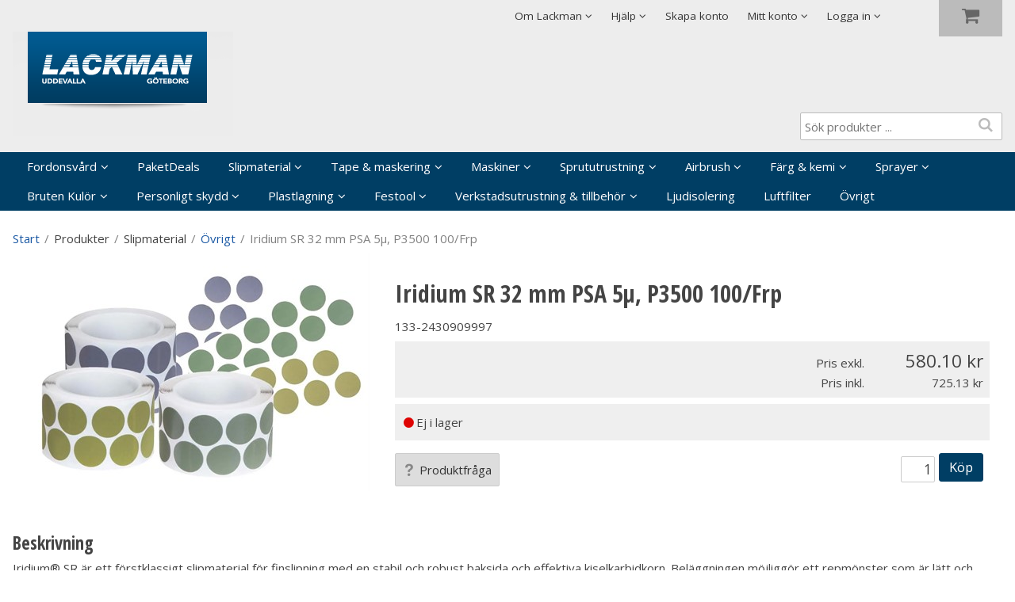

--- FILE ---
content_type: text/html; charset=utf-8
request_url: https://www.lackman.se/Produkter/Slipmaterial/Ovrigt/Iridium_SR_32_mm_PSA_5%2C_P3000_100_pkt?id=133-2430909997
body_size: 77976
content:


<!DOCTYPE html>
<html id="htmlTag" prefix="og: http://ogp.me/ns/website#" lang="sv">
<head id="head"><meta property="og:description" content="Iridium® SR är ett förstklassigt slipmaterial för finslipning med en stabil och robust baksida och effektiva kiselkarbidkorn. Beläggningen möjliggör ett repmönster som är lätt och snabbt att polera ut" /><meta property="og:title" content="Iridium SR 32 mm PSA 5µ, P3500 100/Frp" /><meta property="og:type" content="website" /><meta name="twitter:url" content="https://www.lackman.se/Produkter/Slipmaterial/Ovrigt/Iridium_SR_32_mm_PSA_5µ,_P3500_100_Frp?id=133-2430909997" /><meta property="og:url" content="https://www.lackman.se/Produkter/Slipmaterial/Ovrigt/Iridium_SR_32_mm_PSA_5µ,_P3500_100_Frp?id=133-2430909997" /><meta name="twitter:image" content="https://www.lackman.se/images/prodZoom/mirka iridium.jpg" /><meta property="og:image" content="https://www.lackman.se/images/prodZoom/mirka iridium.jpg" /><meta http-equiv="X-UA-Compatible" content="IE=edge" /><meta charset="UTF-8" /><meta name="description" content="Iridium® SR är ett förstklassigt slipmaterial för finslipning med en stabil och robust baksida och effektiva kiselkarbidkorn. Beläggningen möjliggör ett repmönster som är lätt och snabbt att polera ut" /><meta content="True" name="HandheldFriendly" /><meta name="viewport" content="width=device-width, initial-scale=1.0" /><link href="//maxcdn.bootstrapcdn.com/font-awesome/4.2.0/css/font-awesome.min.css" rel="stylesheet" /><link id="normalize" rel="stylesheet" type="text/css" media="all" /><link id="controls" rel="stylesheet" type="text/css" media="all" /><link id="partials" rel="stylesheet" type="text/css" media="all" /><link id="layout" rel="stylesheet" type="text/css" media="all" href="/css/theme-alfa.min.css?v=20251106141233" /><link id="user" rel="stylesheet" type="text/css" media="all" href="/css/user.css?v=20251106141233" /><title>
	Iridium SR 32 mm PSA 5µ, P3500 100/Frp
</title><link rel="shortcut icon" href=/images/user/favicon.png ><link rel="icon" href=/images/user/favicon.png ><link href="https://www.lackman.se/Produkter/Slipmaterial/Ovrigt/Iridium_SR_32_mm_PSA_5µ,_P3500_100_Frp?id=133-2430909997" rel="canonical" /><script type="text/javascript" charset="utf-8" src="/Scripts/headerScriptBundle.min.js?v=20251106141233"></script><script>document.getElementsByTagName('html')[0].className = 'js';</script><script type="text/javascript" charset="utf-8" src="/Scripts/cartScript.min.js?v=20251106141233"></script><!-- Google Tag Manager -->
<script>(function(w,d,s,l,i){w[l]=w[l]||[];w[l].push({'gtm.start':
new Date().getTime(),event:'gtm.js'});var f=d.getElementsByTagName(s)[0],
j=d.createElement(s),dl=l!='dataLayer'?'&l='+l:'';j.async=true;j.src=
'https://www.googletagmanager.com/gtm.js?id='+i+dl;f.parentNode.insertBefore(j,f);
})(window,document,'script','dataLayer','GTM-MRJM65F4');</script>
<!-- End Google Tag Manager -->


<script async src="https://www.googletagmanager.com/gtag/js?id=G-SHCBRPLNHT"></script>
<script>
  window.dataLayer = window.dataLayer || [];
  function gtag(){dataLayer.push(arguments);}
  gtag('js', new Date());

  gtag('config', 'G-SHCBRPLNHT');
</script><meta name="keywords" content="2430909997" /></head>
<body id="body" itemscope="itemscope" itemtype="http://schema.org/WebPage" class=" page-Product prod-133-2430909997 guest private kkat-WK lang-sv cntry-SE curr-SEK inclVat exclVat no-cross theme-alfa">
    
    
    <div id="BodyScripts">
	<!-- Google Tag Manager (noscript) -->
<noscript><iframe src="https://www.googletagmanager.com/ns.html?id=GTM-MRJM65F4"
height="0" width="0" style="display:none;visibility:hidden"></iframe></noscript>
<!-- End Google Tag Manager (noscript) -->
</div>

    
    <div id="ResponsiveCheck"></div>

    
<!-- ASP.view_proditem_aspxlang=sv guestid= proditem=133-2430909997; tree=VY10 ; cont= -->

    <form method="post" action="/Produkter/Slipmaterial/Ovrigt/Iridium_SR_32_mm_PSA_5,_P3000_100_pkt?id=133-2430909997" onsubmit="javascript:return WebForm_OnSubmit();" id="form1">
<div class="aspNetHidden">
<input type="hidden" name="__EVENTTARGET" id="__EVENTTARGET" value="" />
<input type="hidden" name="__EVENTARGUMENT" id="__EVENTARGUMENT" value="" />
<input type="hidden" name="__VIEWSTATE" id="__VIEWSTATE" value="/[base64]/[base64]/[base64]/[base64]////8PAv////8PZWQCJQ9kFgQCAQ9kFgICAQ9kFgYCAQ9kFgJmD2QWCAIBDw9kFgIeBXN0eWxlBQxkaXNwbGF5Om5vbmVkAgMPDxYCHwNnZGQCBQ9kFgQCBw8PFgIfA2dkFggCAg9kFgQCAQ8PFgIfA2dkZAIDD2QWAgIDDxQrACIbAAAAAAAA8L8BAAAAGwAAAAAAAPC/AQAAAGcMDBsAAAAAAAAAAAEAAAAbAAAAAAAAAAABAAAAZ2cC/////w9lAv////8PAv////[base64]/////D2VoZgL/////D2doaGQCAw9kFgICAw8UKwARGwAAAAAAAPC/AQAAABsAAAAAAADwvwEAAABnDAwbAAAAAAAAAAABAAAAGwAAAAAAAAAAAQAAAGdoAv////8PZWhmAv////8PZ2hoZAIFD2QWAgIDDxQrABEbAAAAAAAA8L8BAAAAGwAAAAAAAPC/AQAAAGcMDBsAAAAAAAAAAAEAAAAbAAAAAAAAAAABAAAAZ2gC/////w9laGYC/////[base64]/AQAAAGcMDBsAAAAAAAAAAAEAAAAbAAAAAAAAAAABAAAAZ2cFATFkZGRkaGhoaAQgZWQCAw8PFgIfA2dkZAIHD2QWAgIBD2QWBgIBDxQrABQbAAAAAAAA8L8BAAAAGwAAAAAAAPC/AQAAAGcMDBsAAAAAAAAAAAEAAAAbAAAAAAAAAAABAAAAZ2dlZGRkZGhoaGgEIGVkAgIPFCsAFBsAAAAAAADwvwEAAAAbAAAAAAAA8L8BAAAAZwwMGwAAAAAAAAAAAQAAABsAAAAAAAAAAAEAAABnZ2VkZGRkaGhoaAQgZWQCAw8UKwAUGwAAAAAAAPC/[base64]/mvg9nw7H5a1H36oLZo" />
</div>

<script type="text/javascript">
//<![CDATA[
var theForm = document.forms['form1'];
if (!theForm) {
    theForm = document.form1;
}
function __doPostBack(eventTarget, eventArgument) {
    if (!theForm.onsubmit || (theForm.onsubmit() != false)) {
        theForm.__EVENTTARGET.value = eventTarget;
        theForm.__EVENTARGUMENT.value = eventArgument;
        theForm.submit();
    }
}
//]]>
</script>


<script src="/WebResource.axd?d=Q2AFBkkmU2kHgX8k9a845w-nN9Hu_0jya__4EQKwhgvwMNz2y8uhJXueiN-yUq34kAy6Fr6p63eiT_HfF1wws_jB2AT1ap-wMa44ApPwq-M1&amp;t=638901608248157332" type="text/javascript"></script>


<script src="/WebResource.axd?d=gnuz9Uh2SAxQEDJA_JyMHKljYcxIBEpWQdHUQ6FKnARmEN7mGm1r2NLLFs-Du0wt-O4ED625SL5Gm0C_pYuT8iqvyIgPWturUmmib1ecyKGgBxlW8FYSwwltOJrB_k5bugCoXJn3RLhy2xLsEvNAZw2&amp;t=638802278800000000" type="text/javascript"></script>
<script src="/WebResource.axd?d=8ohmwQlK4cnkn4fVVcIsQmsr_1rdp3bc4bTudNL4BqsAJdMJ0NB-V0s-ZhNrAvXaKIQZ4MgXDOstxxcwOxQhYuKSBM4cisPyYuHC6Jb_OLfST8Ks8Y-SJ1HVidnUYQG1zACho1efyIKDemAoRvSvTp_sA4jQNfoN0aN9m-Nphqo1&amp;t=638802278800000000" type="text/javascript"></script>
<script src="/WebResource.axd?d=dXTFuE8_atmOpuDPxnz17WMSsgW7SWryTZ0g5XYQET7R4563CpNbO0ADUEl03OaiUm6baJZKfTgFmFXsy3-2-3AEfx2drKVNt0aMCestX25JqlTCzm1s0ihEUEHpvPeSNbx_sJuSD9iDirtkwuf-xw2&amp;t=638802278800000000" type="text/javascript"></script>
<script src="/WebResource.axd?d=IGnYo1ULdr53Noz2JSEe010v41fdEkty-NGILD9gqt1vtrbglQraMgNTmDdyw1WVVaKmHr2sP3wEb-TZ0OCkKpfoMD_BfB1aPmpFPjCQDsBvuqi9xFDx1uDKBO_TLPnQKclxVaJcuIvQnxONxLBmMA2&amp;t=638802278800000000" type="text/javascript"></script>
<script src="/WebResource.axd?d=QbC_oO6lTv_a3r67SYcdWmaHeWNGvPjkSTmfEZ1qEkAefeTMU2IHK8mxFahOsrblnLlBG645pWAtdH0jFM0VdDEGm3pcFOxFNnmdWd00oecNbmEoc2oyrzMIJyFPqlmKcJlsCjvFt5_HAdZhYw37CIvd9--0PIV36mNkQnr1Djc1&amp;t=638802278800000000" type="text/javascript"></script>
<script src="/ScriptResource.axd?d=Tl-GtwmxRCjRdB-utQgdUzyh2MSQE080jWqxh1aODSUBLekceftWol7abhPSee7Qz7paexFIb_5bQSsMtLqV_jSbG3td9MkvUbXucgiZoe1i-3mv76woGwq7Kw1eEHGrv7ufNIfAKlkML6PL0phncuV_El-Z8gOXg-2WVdeNqHk1&amp;t=ffffffff93d1c106" type="text/javascript"></script>
<script src="/ScriptResource.axd?d=GpLbjK71WFPaseAvTVr2PVa8cX7T8ot4QsazhgEfCjDkz1YfU9YxwtBT3X77rQUcAUZK6UMge8HcMt17A5GBWQh7dNJQ6-6zSwSOYNh-hCkojIK1g_pC5UATDu6JuK_MwOkcq7UutMzO2DIew2w0B9zcUVc1f_cRwot_RYkwmHo1&amp;t=5c0e0825" type="text/javascript"></script>
<script src="/ScriptResource.axd?d=35bODQQ3YTZwpPuGanWEPqI04Pjt8NegTxdOHfxAj5bIe0EMXZpSn93dFGRQaZPIIt0i-mAW-mcW1yWOu996669XPwKfcVnWnbbArzTz8NpBv_dLVwmBBDMAWWThd8Vqp0f-BtSFh8M4L24mrPjprAeTYZ3t0eh7UXluaDr1eEcCA1RuDwokZj-_ZWIhLtfU0&amp;t=5c0e0825" type="text/javascript"></script>
<script type="text/javascript">
//<![CDATA[
var PageMethods = function() {
PageMethods.initializeBase(this);
this._timeout = 0;
this._userContext = null;
this._succeeded = null;
this._failed = null;
}
PageMethods.prototype = {
_get_path:function() {
 var p = this.get_path();
 if (p) return p;
 else return PageMethods._staticInstance.get_path();},
CreateProductRatings:function(sProductId,succeededCallback, failedCallback, userContext) {
return this._invoke(this._get_path(), 'CreateProductRatings',false,{sProductId:sProductId},succeededCallback,failedCallback,userContext); }}
PageMethods.registerClass('PageMethods',Sys.Net.WebServiceProxy);
PageMethods._staticInstance = new PageMethods();
PageMethods.set_path = function(value) { PageMethods._staticInstance.set_path(value); }
PageMethods.get_path = function() { return PageMethods._staticInstance.get_path(); }
PageMethods.set_timeout = function(value) { PageMethods._staticInstance.set_timeout(value); }
PageMethods.get_timeout = function() { return PageMethods._staticInstance.get_timeout(); }
PageMethods.set_defaultUserContext = function(value) { PageMethods._staticInstance.set_defaultUserContext(value); }
PageMethods.get_defaultUserContext = function() { return PageMethods._staticInstance.get_defaultUserContext(); }
PageMethods.set_defaultSucceededCallback = function(value) { PageMethods._staticInstance.set_defaultSucceededCallback(value); }
PageMethods.get_defaultSucceededCallback = function() { return PageMethods._staticInstance.get_defaultSucceededCallback(); }
PageMethods.set_defaultFailedCallback = function(value) { PageMethods._staticInstance.set_defaultFailedCallback(value); }
PageMethods.get_defaultFailedCallback = function() { return PageMethods._staticInstance.get_defaultFailedCallback(); }
PageMethods.set_enableJsonp = function(value) { PageMethods._staticInstance.set_enableJsonp(value); }
PageMethods.get_enableJsonp = function() { return PageMethods._staticInstance.get_enableJsonp(); }
PageMethods.set_jsonpCallbackParameter = function(value) { PageMethods._staticInstance.set_jsonpCallbackParameter(value); }
PageMethods.get_jsonpCallbackParameter = function() { return PageMethods._staticInstance.get_jsonpCallbackParameter(); }
PageMethods.set_path("ProdItem.aspx");
PageMethods.CreateProductRatings= function(sProductId,onSuccess,onFailed,userContext) {PageMethods._staticInstance.CreateProductRatings(sProductId,onSuccess,onFailed,userContext); }
function WebForm_OnSubmit() {
if (typeof(ValidatorOnSubmit) == "function" && ValidatorOnSubmit() == false) return false;
return true;
}
//]]>
</script>

<div class="aspNetHidden">

	<input type="hidden" name="__VIEWSTATEGENERATOR" id="__VIEWSTATEGENERATOR" value="C4A4B75A" />
	<input type="hidden" name="__EVENTVALIDATION" id="__EVENTVALIDATION" value="/[base64]/06JmtUFGX2ZNlCkYNpww7Kytya4qvh/4ptb7OM3K9MP7N5bdlXLgvU5vyGdGTXQfnFpcMhgxNX3byhhW73O174VDQj55Hbxw==" />
</div>
        <input type="hidden" name="ctl00$hfCustCat" id="hfCustCat" value="WK" />
        <input type="hidden" name="ctl00$hfGuestId" id="hfGuestId" />
        <input type="hidden" name="ctl00$bDefaultImage" id="bDefaultImage" value="false" />
        <script type="text/javascript">
//<![CDATA[
Sys.WebForms.PageRequestManager._initialize('ctl00$ScriptManager', 'form1', ['tctl00$OpenCartWrapper','OpenCartWrapper','tctl00$CartControl$Cart','Cart','tctl00$MainContent$updProduct','updProduct','tctl00$MainContent$UpdatePanelInfoWrapper','UpdatePanelInfoWrapper','tctl00$menuLoginForm$updLogin','menuLoginForm_updLogin'], ['ctl00$MainContent$txtQuestion','MainContent_txtQuestion'], ['ctl00$menuLoginForm$LoginButton','menuLoginForm_LoginButton','ctl00$menuLoginForm$fuiUserInfo$btnSendPassword1','menuLoginForm_fuiUserInfo_btnSendPassword1'], 90, 'ctl00');
//]]>
</script>


        
        

        
        <div id="PreLoad" class="preloader-wrapper" style="z-index: 9000; display: none">
            <div id="PreLoadSpinner" class="preloader-spinner">Loading...</div>
        </div>

        
        <div id="Page" class="page">

            <div class="warnings">
                <div id="pnlOutdatedBrowserWarning" class="fw-notification-danger browserWarning">
	
    <div id="pnlOutdatedBrowserWarningInner" class="browserWarningInner">
		
        <div id="pnlOutdatedBrowserWarningText" class="browserWarningText">
			<span>Din webbläsare stöds ej. För bästa upplevelsen rekommenderas en nyare version eller en annan webbläsare.</span>
		</div>
        <div id="pnlOutdatedBrowserWarningUpdate" class="browserWarningAccept">

		</div>
    
	</div>

</div>

                

<noscript>
    <div id="noscript" class="fw-notification-danger javascriptWarning">
        <div id="pnlNoScriptHeader" class="header">
	<span id="lblHeaderText">Javascript är inaktiverat!</span>
</div>
        <div id="pnlNoScriptText" class="text">
	<span id="lblNoScriptText">Utan Javascript aktiverat i din webbläsare blir användbarheten begränsad och inga köp kan genomföras.</span>
</div>
    </div>
</noscript>

            </div>

            
            <header id="Header" class="header">
                
                <div class="header-top">
                    <div class="flags-wrapper">
                        

<div id="Flags" class="flags">
    
</div>


                    </div>
                    <div class="welcome">
                        
                    </div>

                    
                    <a id="OpenMenu" class="nav-btn menu-open-btn" Onclick="JavaScript:toggleClass(&#39;nav-menu&#39;, &#39;hide&#39;); return false;">Meny</a>
                    <menu id="MainMenu" class="nav nav-menu hide noflags">
                        <span id="MenuTitle" class="nav-menu-title">Meny</span>
                    <ul class="fw-drawerMenu menu"><li class="level1"><span class="fw-drawerToggle menunolink">Om Lackman<i class="fw-icon-down-open"></i></span><ul class="fw-drawerContent fw-drawerContentHide"><li class="level2"><a href="/Meny/Om_Lackman/Om_oss">Om oss</a></li><li class="level2"><a href="/Meny/Om_Lackman/Kontakta_oss">Kontakta oss</a></li><li class="level2"><a href="/Meny/Om_Lackman/Miljo-___Kvalitetspolicy">Miljö- &amp; Kvalitetspolicy</a></li><li class="level2"><a href="/Meny/Om_Lackman/Villkor">Villkor</a></li></ul></li><li class="level1"><span class="fw-drawerToggle menunolink">Hjälp<i class="fw-icon-down-open"></i></span><ul class="fw-drawerContent fw-drawerContentHide"><li class="level2"><a href="/Meny/Hjalp/For_nya_kunder">För nya kunder</a></li><li class="level2"><a href="/Meny/Hjalp/Sa_handlar_du">Så handlar du</a></li><li class="level2"><a href="/Meny/Hjalp/Soktips">Söktips</a></li><li class="level2"><a href="/Meny/Hjalp/Mitt_konto">Mitt konto</a></li><li class="level2"><a href="/Meny/Hjalp/Leverans">Leverans</a></li><li class="level2"><a href="/Meny/Hjalp/Betalning">Betalning</a></li><li class="level2"><a href="/Meny/Hjalp/Sakerhet___Cookies">Säkerhet &amp; Cookies</a></li><li class="level2"><a href="/Meny/Hjalp/Cookie-policy">Cookie-policy</a></li><li class="level2"><a href="/Meny/Hjalp/Integritetspolicy">Integritetspolicy</a></li></ul></li><li class="level1"><a href="/Meny/Skapa_konto">Skapa konto</a></li><li class="level1"><span class="fw-drawerToggle menunolink">Mitt konto<i class="fw-icon-down-open"></i></span><ul class="fw-drawerContent fw-drawerContentHide"></ul></li><li class="level1 title"><span class="fw-drawerToggle menunolink">Logga in<i class="fw-icon-down-open"></i></span><a id="loginToggle" href="#" onclick="JavaScript:toggleClass(&#39;menuLogin&#39;, &#39;show&#39;); return false;">Logga in</a><div id="menuLogin" class="fw-drawerContent fw-drawerContentHide menuLogin loginFlyout form">
	<div id="menuLoginForm_updLogin" class="login-form">
		
        <div id="menuLoginForm_LoginForm" class="form-wrapper" onkeypress="javascript:return WebForm_FireDefaultButton(event, &#39;menuLoginForm_LoginButton&#39;)">
			
            <div id="MainForm" class="form-group">
				
                <div id="FormTitle" class="login-title">
					
                    Logga in
                
				</div>
                <div id="UserInfoForm">
					
                    <div id="menuLoginForm_ValidationSummaryLogin" class="fw-alert fw-alert-danger validation" style="display:none;">

					</div>
                    

                    <div id="menuLoginForm_UserName" class="row">
						<label class="label">Användarnamn <span class="requiredField">*</span></label><input oninput="onInput = $(&#39;#menuLoginForm_UserName_txtField&#39;).checkForInvalidInput(event)" id="menuLoginForm_UserName_txtField" name="ctl00$menuLoginForm$UserName$txtField" class="textBox" ondrop="return false" onfocus="lastFocus = this.id;" value="" type="text" />
					</div>
                    <div id="menuLoginForm_Password" class="row">
						<label class="label">Lösenord <span class="requiredField">*</span></label><input oninput="onInput = $(&#39;#menuLoginForm_Password_txtField&#39;).checkForInvalidInput(event)" id="menuLoginForm_Password_txtField" name="ctl00$menuLoginForm$Password$txtField" class="textBox" ondrop="return false" onfocus="lastFocus = this.id;" value="" type="password" />
					</div>

                    <div id="menuLoginForm_AutomaticLogin" class="autoLogin checkbox-group">
						
                        <span class="labelRight checkboxrow"><input id="menuLoginForm_CheckAutomaticLogin" type="checkbox" name="ctl00$menuLoginForm$CheckAutomaticLogin" /><label for="menuLoginForm_CheckAutomaticLogin">Kom ihåg mig</label></span>
                    
					</div>
                    <div id="menuLoginForm_LoginButtonGroup" class="btn-group">
						
                        <input type="submit" name="ctl00$menuLoginForm$LoginButton" value="Logga in" onclick="javascript:WebForm_DoPostBackWithOptions(new WebForm_PostBackOptions(&quot;ctl00$menuLoginForm$LoginButton&quot;, &quot;&quot;, true, &quot;login&quot;, &quot;&quot;, false, false))" id="menuLoginForm_LoginButton" class="fw-button fw-button-primary button btn-action fw-button-full" />
                    
					</div>
                
				</div>
            
			</div>
            
            <div id="ForgottenLinkWrapper" class="fw-accordion link-wrapper">
				
                <div id="menuLoginForm_ForgottenPasswordLink" class="forgotten-link">
					
                    
                    
                    <div id="menuLoginForm_ForgottenPasswordButton" class="fw-accordionToggle link-image">
						Glömt ditt lösenord?<i class="fw-icon-down-open fw-right"></i>
					</div>
                    
                    

<div class="fw-accordionContent loginPassword">
    <div id="NewPassword" class="newpwd-wrapper" onkeypress="javascript:return WebForm_FireDefaultButton(event, &#39;menuLoginForm_fuiUserInfo_btnSendPassword1&#39;)">
						
        <span id="ForgotPasswordText" class="offset-within">Fyll i din e-postadress så skickar vi en återställningslänk till dig.</span>
        <div id="menuLoginForm_fuiUserInfo_ForgotPasswordValidation" class="fw-alert fw-alert-danger validation-within" style="display:none;">

						</div>
        <div class="form-group">
            
            
            <div id="menuLoginForm_fuiUserInfo_Email" class="row">
							<label class="label">E-postadress<span class="requiredField">*</span></label><input oninput="onInput = $(&#39;#menuLoginForm_fuiUserInfo_Email_txtField&#39;).checkForInvalidInput(event)" id="menuLoginForm_fuiUserInfo_Email_txtField" name="ctl00$menuLoginForm$fuiUserInfo$Email$txtField" class="textBox" ondrop="return false" onfocus="lastFocus = this.id;" value="" type="text" />
						</div>
        </div>
        
        <div id="ForgotPasswordButtonGroup" class="btn-group">
							
            <input type="submit" name="ctl00$menuLoginForm$fuiUserInfo$btnSendPassword1" value="Skicka" id="menuLoginForm_fuiUserInfo_btnSendPassword1" class="fw-button fw-button-primary btn-action" />
        
						</div>
    
					</div>
</div>
                
				</div>
            
			</div>

            <div id="RegistrationWrapper" class="register-wrapper">
				
                <div id="menuLoginForm_RegistrationLink" class="register-link">
					<a class="fw-button fw-button-primary fw-button-outline fw-button-full" href="/Register"><i class="fw-icon-user-add"> </i>Skapa nytt konto</a>
				</div>
            
			</div>

        
		</div>
    
	</div>


</div></li></ul><a id="CloseMenu" class="close-btn menu-close-btn" onclick="JavaScript:toggleClass(&#39;nav-menu&#39;, &#39;hide&#39;); return false;">Stäng</a></menu>
                </div>
                <div id="Logo" class="home-link logo">
	<a class="header-item" href="/"><img id="imgLogo" class="PNGLogo" src="/images/site/logo.png" alt="logo.png" /></a>
</div>
                <section id="HeaderIcons" class="header-icons">
                    <div id="OpenCartWrapper">
	
                            <a id="OpenCart" class="open-btn cart-open-btn empty" OnClick="JavaScript:toggleClass(&#39;cart&#39;, &#39;hide&#39;); return false;"><span id="OpenCartText" class="open-btn-txt">Varukorg</span><span id="OpenCartQuantity" class="fw-show-md-inline-block fw-badge-black empty">0</span></a>
                        
</div>
                    <a id="OpenSearch" class="open-btn search-open-btn" Onclick="JavaScript:toggleClass(&#39;top-search&#39;, &#39;hide&#39;); return false;"><span id="OpenSearchText" class="open-btn-txt">Sök</span></a>
                    <a id="OpenTree" class="open-btn tree-open-btn" OnClick="JavaScript:toggleClass(&#39;nav-wrapper&#39;, &#39;hide&#39;); return false;"><span id="OpenTreeText" class="open-btn-txt">Produkter</span></a>
                </section>

                
                <div id="Cart" class="cart hide">
	
        <div id="CartWrapper" class="cart-wrapper offcanvas-content empty">
		

            <div id="CartInner" class="cart-inner">

                <div id="CartHeader" class="cart-header" onclick="JavaScript:toggleClass(&#39;cart&#39;, &#39;hide&#39;); return false;">
			<a id="CartControl_CloseCart" class="close-btn cart-close-btn" title="Stäng" onclick="JavaScript:toggleClass(&#39;cart&#39;, &#39;hide&#39;); return false;">Stäng</a><div class="headerinfo">
				<span class="emptyicon"><i class="fw-icon-basket"></i></span><div class="cartquantity">
					<span id="sumquantity" class="quantity">0 </span><span class="quantitytext">Produkter</span>
				</div><div class="cartTotal">
					<span class="totalcosttext">Totalt </span><span class="totalcost">0 SEK</span>
				</div><div class="priceinfo">
					<span>Momsbelopp </span><span class="sum">0.00 SEK</span>
				</div><div class="priceinfo">
					<span class="totalcosttext">Totalsumma inkl. moms </span><span class="sum">0 SEK</span>
				</div>
			</div><div class="tocheckout">
				<a id="CartControl_toCheckout" class="fw-button fw-button-success fw-button-full button btn-tocheckout" href="/Checkout">Till kassan</a>
			</div>
		</div>

                <div id="CartContent" class="smallcart">

		</div>
            </div>
        
	</div>
    
</div>

                
                <div id="Search" class="search top-search hide" onkeypress="javascript:return WebForm_FireDefaultButton(event, &#39;SearchBtn&#39;)">
	
                    <div id="SearchTxt" class="searchTxt" data-minLength="">
		<input oninput="onInput = $(&#39;#SearchTxt_txtField&#39;).checkForInvalidInput(event)" id="SearchTxt_txtField" name="ctl00$SearchTxt$txtField" class="textBox" ondrop="return false" placeholder="Sök produkter ..." onfocus="lastFocus = this.id;" value="" type="text" />
	</div>
                    <a onclick="ToggleFade();" id="SearchBtn" class="fw-button fw-button-outline fw-button-squared fw-button-affix-right btn-search" href="javascript:WebForm_DoPostBackWithOptions(new WebForm_PostBackOptions(&quot;ctl00$SearchBtn&quot;, &quot;&quot;, true, &quot;&quot;, &quot;&quot;, false, true))">
                            <i class="fw-icon-search"></i>
                    </a>

                    <!-- Fast search button -->
                    
                
</div>

                
                <nav id="Tree" class="nav nav-wrapper hide">
                    <div id="NavTree-Horisontell" class="nav-tree"><ul class="fw-drawer"><li  class="level1 title"><div class="nolink fw-drawerToggle" >Fordonsvård<i class="fw-icon-down-open fw-right"></i></div><ul  class="fw-drawerContent fw-drawerContentHide"><li  class="level2 title"><div class="nolink fw-drawerToggle" >Tvätt &amp; rengöring<i class="fw-icon-down-open fw-right"></i></div><ul  class="fw-drawerContent fw-drawerContentHide"><li  class="level3"><a  href="/Produkter/Fordonsvard/Tvatt___rengoring/Avfettning">Avfettning</a></li><li  class="level3"><a  href="/Produkter/Fordonsvard/Tvatt___rengoring/Interiort">Interiört</a></li><li  class="level3 title"><div class="nolink fw-drawerToggle" >Exteriör<i class="fw-icon-down-open fw-right"></i></div><ul  class="fw-drawerContent fw-drawerContentHide"><li  class="level4"><a  href="/Produkter/Fordonsvard/Tvatt___rengoring/Exterior/Lera">Lera</a></li><li  class="level4"><a  href="/Produkter/Fordonsvard/Tvatt___rengoring/Exterior/Dack___falg">Däck &amp; fälg</a></li><li  class="level4"><a  href="/Produkter/Fordonsvard/Tvatt___rengoring/Exterior/Glas___rutor">Glas &amp; rutor</a></li><li  class="level4"><a  href="/Produkter/Fordonsvard/Tvatt___rengoring/Exterior/Shampo">Shampo</a></li><li  class="level4"><a  href="/Produkter/Fordonsvard/Tvatt___rengoring/Exterior/Plast___gummi">Plast &amp; gummi</a></li><li  class="level4"><a  href="/Produkter/Fordonsvard/Tvatt___rengoring/Exterior/Tillbehor">Tillbehör</a></li></ul></li></ul></li><li  class="level2 title"><div class="nolink fw-drawerToggle" >Polermedel<i class="fw-icon-down-open fw-right"></i></div><ul  class="fw-drawerContent fw-drawerContentHide"><li  class="level3"><a  href="/Produkter/Fordonsvard/Polermedel/Rubbning">Rubbning</a></li><li  class="level3"><a  href="/Produkter/Fordonsvard/Polermedel/Polish">Polish</a></li><li  class="level3"><a  href="/Produkter/Fordonsvard/Polermedel/Polerpaket">Polerpaket</a></li><li  class="level3"><a  href="/Produkter/Fordonsvard/Polermedel/Krompolering">Krompolering</a></li><li  class="level3"><a  href="/Produkter/Fordonsvard/Polermedel/Glaspolering">Glaspolering</a></li></ul></li><li  class="level2 title"><div class="nolink fw-drawerToggle" >Polerrondeller<i class="fw-icon-down-open fw-right"></i></div><ul  class="fw-drawerContent fw-drawerContentHide"><li  class="level3"><a  href="/Produkter/Fordonsvard/Polerrondeller/Skumgummi">Skumgummi</a></li><li  class="level3"><a  href="/Produkter/Fordonsvard/Polerrondeller/Lammull">Lammull</a></li><li  class="level3"><a  href="/Produkter/Fordonsvard/Polerrondeller/Microfiber">Microfiber</a></li><li  class="level3"><a  href="/Produkter/Fordonsvard/Polerrondeller/Filt">Filt</a></li><li  class="level3"><a  href="/Produkter/Fordonsvard/Polerrondeller/Tillbehor">Tillbehör</a></li></ul></li><li  class="level2"><a  href="/Produkter/Fordonsvard/Lackrengoring_Ytprep_IPA">Lackrengöring/Ytprep/IPA</a></li><li  class="level2"><a  href="/Produkter/Fordonsvard/Microfier___trasor">Microfier &amp; trasor</a></li><li  class="level2"><a  href="/Produkter/Fordonsvard/Vax___skydd">Vax &amp; skydd</a></li><li  class="level2"><a  href="/Produkter/Fordonsvard/Marine">Marine</a></li><li  class="level2"><a  href="/Produkter/Fordonsvard/Ovrigt">Övrigt</a></li></ul></li><li  class="level1"><a  href="/Produkter/PaketDeals">PaketDeals</a></li><li  class="level1 active title"><div class="nolink fw-drawerToggle" >Slipmaterial<i class="fw-icon-down-open fw-right"></i></div><ul  class="fw-drawerContent fw-drawerContentHide fw-drawerOpen"><li  class="level2 title"><div class="nolink fw-drawerToggle" >Slippapper<i class="fw-icon-down-open fw-right"></i></div><ul  class="fw-drawerContent fw-drawerContentHide"><li  class="level3"><a  href="/Produkter/Slipmaterial/Slippapper/Sliprullar">Sliprullar</a></li><li  class="level3"><a  href="/Produkter/Slipmaterial/Slippapper/Handslippapper">Handslippapper</a></li><li  class="level3 title"><div class="nolink fw-drawerToggle" >Rondellpapper<i class="fw-icon-down-open fw-right"></i></div><ul  class="fw-drawerContent fw-drawerContentHide"><li  class="level4"><a  href="/Produkter/Slipmaterial/Slippapper/Rondellpapper/Rondellpapper_77mm">Rondellpapper 77mm</a></li><li  class="level4"><a  href="/Produkter/Slipmaterial/Slippapper/Rondellpapper/Rondellpapper_125mm">Rondellpapper 125mm</a></li><li  class="level4"><a  href="/Produkter/Slipmaterial/Slippapper/Rondellpapper/Rondellpapper_150mm">Rondellpapper 150mm</a></li><li  class="level4"><a  href="/Produkter/Slipmaterial/Slippapper/Rondellpapper/Rondellpapper_200mm">Rondellpapper 200mm</a></li><li  class="level4"><a  href="/Produkter/Slipmaterial/Slippapper/Rondellpapper/Rondellpapper_225mm">Rondellpapper 225mm</a></li></ul></li><li  class="level3 title"><div class="nolink fw-drawerToggle" >Klosspapper<i class="fw-icon-down-open fw-right"></i></div><ul  class="fw-drawerContent fw-drawerContentHide"><li  class="level4"><a  href="/Produkter/Slipmaterial/Slippapper/Klosspapper/Klosspapper_70mm_x_125mm">Klosspapper 70mm x 125mm</a></li><li  class="level4"><a  href="/Produkter/Slipmaterial/Slippapper/Klosspapper/Klosspapper_70mm_x_198mm">Klosspapper 70mm x 198mm</a></li><li  class="level4"><a  href="/Produkter/Slipmaterial/Slippapper/Klosspapper/Klosspapper_70mm_x_420mm">Klosspapper 70mm x 420mm</a></li><li  class="level4"><a  href="/Produkter/Slipmaterial/Slippapper/Klosspapper/Klosspapper_Ovrigt">Klosspapper Övrigt</a></li></ul></li></ul></li><li  class="level2 title"><div class="nolink fw-drawerToggle" >Grovrengöringsrondeller<i class="fw-icon-down-open fw-right"></i></div><ul  class="fw-drawerContent fw-drawerContentHide"><li  class="level3"><a  href="/Produkter/Slipmaterial/Grovrengoringsrondeller/Fiberrondeller">Fiberrondeller</a></li><li  class="level3"><a  href="/Produkter/Slipmaterial/Grovrengoringsrondeller/Lamellrondeller">Lamellrondeller</a></li><li  class="level3"><a  href="/Produkter/Slipmaterial/Grovrengoringsrondeller/Rolocrondeller">Rolocrondeller</a></li></ul></li><li  class="level2"><a  href="/Produkter/Slipmaterial/Slipband">Slipband</a></li><li  class="level2"><a  href="/Produkter/Slipmaterial/Borstrondell">Borstrondell</a></li><li  class="level2"><a  href="/Produkter/Slipmaterial/Radialborstar">Radialborstar</a></li><li  class="level2"><a  href="/Produkter/Slipmaterial/Slipdukar">Slipdukar</a></li><li  class="level2"><a  href="/Produkter/Slipmaterial/Sliphylsor">Sliphylsor</a></li><li  class="level2"><a  href="/Produkter/Slipmaterial/Slipklossar">Slipklossar</a></li><li  class="level2 active_last level2 active"><a class="current" href="/Produkter/Slipmaterial/Ovrigt">Övrigt</a></li><li  class="level2"><a  href="/Produkter/Slipmaterial/Stodrondell___Underlaggsplatta">Stödrondell &amp; Underläggsplatta</a></li></ul></li><li  class="level1 title"><div class="nolink fw-drawerToggle" >Tape &amp; maskering<i class="fw-icon-down-open fw-right"></i></div><ul  class="fw-drawerContent fw-drawerContentHide"><li  class="level2"><a  href="/Produkter/Tape___maskering/Maskeringpapper-plast">Maskeringpapper-plast</a></li><li  class="level2"><a  href="/Produkter/Tape___maskering/Maskeringstape">Maskeringstape</a></li><li  class="level2"><a  href="/Produkter/Tape___maskering/Finlinjetape">Finlinjetape</a></li><li  class="level2"><a  href="/Produkter/Tape___maskering/Dubbelhaftande_tape">Dubbelhäftande tape</a></li><li  class="level2"><a  href="/Produkter/Tape___maskering/Kantmaskering">Kantmaskering</a></li><li  class="level2"><a  href="/Produkter/Tape___maskering/Stenskott">Stenskott</a></li><li  class="level2"><a  href="/Produkter/Tape___maskering/Ovrigt">Övrigt</a></li></ul></li><li  class="level1 title"><div class="nolink fw-drawerToggle" >Maskiner<i class="fw-icon-down-open fw-right"></i></div><ul  class="fw-drawerContent fw-drawerContentHide"><li  class="level2 title"><div class="nolink fw-drawerToggle" >Slipmaskin<i class="fw-icon-down-open fw-right"></i></div><ul  class="fw-drawerContent fw-drawerContentHide"><li  class="level3"><a  href="/Produkter/Maskiner/Slipmaskin/El">El</a></li><li  class="level3"><a  href="/Produkter/Maskiner/Slipmaskin/Batteri">Batteri</a></li><li  class="level3"><a  href="/Produkter/Maskiner/Slipmaskin/Luft">Luft</a></li><li  class="level3"><a  href="/Produkter/Maskiner/Slipmaskin/Bandslip">Bandslip</a></li><li  class="level3"><a  href="/Produkter/Maskiner/Slipmaskin/Fil___kap">Fil &amp; kap</a></li><li  class="level3"><a  href="/Produkter/Maskiner/Slipmaskin/Tillbehor">Tillbehör</a></li></ul></li><li  class="level2 title"><div class="nolink fw-drawerToggle" >Polermaskin<i class="fw-icon-down-open fw-right"></i></div><ul  class="fw-drawerContent fw-drawerContentHide"><li  class="level3"><a  href="/Produkter/Maskiner/Polermaskin/El">El</a></li><li  class="level3"><a  href="/Produkter/Maskiner/Polermaskin/Batteri">Batteri</a></li><li  class="level3"><a  href="/Produkter/Maskiner/Polermaskin/Luft">Luft</a></li><li  class="level3"><a  href="/Produkter/Maskiner/Polermaskin/Tillbehor___reservdelar">Tillbehör &amp; reservdelar</a></li><li  class="level3"><a  href="/Produkter/Maskiner/Polermaskin/Stodrondeller">Stödrondeller</a></li></ul></li><li  class="level2 title"><div class="nolink fw-drawerToggle" >Dammsugare<i class="fw-icon-down-open fw-right"></i></div><ul  class="fw-drawerContent fw-drawerContentHide"><li  class="level3"><a  href="/Produkter/Maskiner/Dammsugare/El">El</a></li><li  class="level3 title"><div class="nolink fw-drawerToggle" >Tillbehör<i class="fw-icon-down-open fw-right"></i></div><ul  class="fw-drawerContent fw-drawerContentHide"><li  class="level4"><a  href="/Produkter/Maskiner/Dammsugare/Tillbehor/Tillbehor">Tillbehör</a></li><li  class="level4"><a  href="/Produkter/Maskiner/Dammsugare/Tillbehor/Pasar">Påsar</a></li></ul></li></ul></li><li  class="level2"><a  href="/Produkter/Maskiner/Frasar_inkl__tillbehor">Fräsar inkl. tillbehör</a></li><li  class="level2 title"><div class="nolink fw-drawerToggle" >Borrmaskin &amp; skruvdragare<i class="fw-icon-down-open fw-right"></i></div><ul  class="fw-drawerContent fw-drawerContentHide"><li  class="level3"><a  href="/Produkter/Maskiner/Borrmaskin___skruvdragare/Batteri">Batteri</a></li><li  class="level3"><a  href="/Produkter/Maskiner/Borrmaskin___skruvdragare/Luft">Luft</a></li></ul></li><li  class="level2 title"><div class="nolink fw-drawerToggle" >Sågar<i class="fw-icon-down-open fw-right"></i></div><ul  class="fw-drawerContent fw-drawerContentHide"><li  class="level3"><a  href="/Produkter/Maskiner/Sagar/Sagar">Sågar</a></li><li  class="level3 title"><div class="nolink fw-drawerToggle" >Tillbehör<i class="fw-icon-down-open fw-right"></i></div><ul  class="fw-drawerContent fw-drawerContentHide"><li  class="level4"><a  href="/Produkter/Maskiner/Sagar/Tillbehor/Sagklingor">Sågklingor</a></li><li  class="level4"><a  href="/Produkter/Maskiner/Sagar/Tillbehor/Sagblad">Sågblad</a></li><li  class="level4"><a  href="/Produkter/Maskiner/Sagar/Tillbehor/Glidsulor">Glidsulor</a></li></ul></li></ul></li><li  class="level2"><a  href="/Produkter/Maskiner/Mutterdragare___sparrskaft">Mutterdragare &amp; spärrskaft</a></li><li  class="level2"><a  href="/Produkter/Maskiner/Reservdelar">Reservdelar</a></li><li  class="level2"><a  href="/Produkter/Maskiner/Ovriga_Maskiner">Övriga Maskiner</a></li><li  class="level2"><a  href="/Produkter/Maskiner/Stodrondell___Underlaggsplatta">Stödrondell &amp; Underläggsplatta</a></li></ul></li><li  class="level1 title"><div class="nolink fw-drawerToggle" >Sprututrustning<i class="fw-icon-down-open fw-right"></i></div><ul  class="fw-drawerContent fw-drawerContentHide"><li  class="level2 title"><div class="nolink fw-drawerToggle" >Sprutpistoler<i class="fw-icon-down-open fw-right"></i></div><ul  class="fw-drawerContent fw-drawerContentHide"><li  class="level3"><a  href="/Produkter/Sprututrustning/Sprutpistoler/Az3_HTE_2">Az3 HTE 2</a></li><li  class="level3"><a  href="/Produkter/Sprututrustning/Sprutpistoler/Az3_HTE_P_A_S_Concept">Az3 HTE P.A.S Concept</a></li><li  class="level3"><a  href="/Produkter/Sprututrustning/Sprutpistoler/Az3_HTE-S_Impact">Az3 HTE-S Impact</a></li><li  class="level3"><a  href="/Produkter/Sprututrustning/Sprutpistoler/Az4_HTE-s_Impact_Junior">Az4 HTE-s Impact Junior</a></li><li  class="level3"><a  href="/Produkter/Sprututrustning/Sprutpistoler/Lph80_(LVLP)">Lph80 (LVLP)</a></li><li  class="level3"><a  href="/Produkter/Sprututrustning/Sprutpistoler/Ls400_Base">Ls400 Base</a></li><li  class="level3"><a  href="/Produkter/Sprututrustning/Sprutpistoler/Ls400_Base_Digital">Ls400 Base Digital</a></li><li  class="level3"><a  href="/Produkter/Sprututrustning/Sprutpistoler/Pc-18d-s0">Pc-18d-s0</a></li><li  class="level3"><a  href="/Produkter/Sprututrustning/Sprutpistoler/Pet_Series">Pet Series</a></li><li  class="level3"><a  href="/Produkter/Sprututrustning/Sprutpistoler/W200_Integra">W200 Integra</a></li><li  class="level3"><a  href="/Produkter/Sprututrustning/Sprutpistoler/W300_WB">W300 WB</a></li><li  class="level3"><a  href="/Produkter/Sprututrustning/Sprutpistoler/W300_WB_UV">W300 WB UV</a></li><li  class="level3"><a  href="/Produkter/Sprututrustning/Sprutpistoler/W400_BELLARIA_Classic_Plus">W400 BELLARIA Classic Plus</a></li><li  class="level3"><a  href="/Produkter/Sprututrustning/Sprutpistoler/W400_Classic_Plus">W400 Classic Plus</a></li><li  class="level3"><a  href="/Produkter/Sprututrustning/Sprutpistoler/W400_WB_Classic_Plus">W400 WB Classic Plus</a></li><li  class="level3"><a  href="/Produkter/Sprututrustning/Sprutpistoler/W400_WBX_Classic_Plus">W400 WBX Classic Plus</a></li><li  class="level3"><a  href="/Produkter/Sprututrustning/Sprutpistoler/Ws200">Ws200</a></li><li  class="level3"><a  href="/Produkter/Sprututrustning/Sprutpistoler/Ws400_Base">Ws400 Base</a></li><li  class="level3"><a  href="/Produkter/Sprututrustning/Sprutpistoler/Ws400_Base_Digital">Ws400 Base Digital</a></li><li  class="level3"><a  href="/Produkter/Sprututrustning/Sprutpistoler/Ws400_Clear">Ws400 Clear</a></li><li  class="level3"><a  href="/Produkter/Sprututrustning/Sprutpistoler/Ws400_Clear_Digital">Ws400 Clear Digital</a></li><li  class="level3"><a  href="/Produkter/Sprututrustning/Sprutpistoler/3M_Accuspray">3M Accuspray</a></li><li  class="level3 title"><div class="nolink fw-drawerToggle" >Koppar<i class="fw-icon-down-open fw-right"></i></div><ul  class="fw-drawerContent fw-drawerContentHide"><li  class="level4"><a  href="/Produkter/Sprututrustning/Sprutpistoler/Koppar/70ml">70ml</a></li><li  class="level4"><a  href="/Produkter/Sprututrustning/Sprutpistoler/Koppar/130ml">130ml</a></li><li  class="level4"><a  href="/Produkter/Sprututrustning/Sprutpistoler/Koppar/200ml">200ml</a></li><li  class="level4"><a  href="/Produkter/Sprututrustning/Sprutpistoler/Koppar/250ml">250ml</a></li><li  class="level4"><a  href="/Produkter/Sprututrustning/Sprutpistoler/Koppar/600ml">600ml</a></li></ul></li><li  class="level3"><a  href="/Produkter/Sprututrustning/Sprutpistoler/Filter">Filter</a></li><li  class="level3"><a  href="/Produkter/Sprututrustning/Sprutpistoler/Hangare">Hängare</a></li><li  class="level3"><a  href="/Produkter/Sprututrustning/Sprutpistoler/Rengoring_och_underhallsprodukter">Rengöring och underhållsprodukter</a></li><li  class="level3"><a  href="/Produkter/Sprututrustning/Sprutpistoler/Sprayflaskor">Sprayflaskor</a></li><li  class="level3"><a  href="/Produkter/Sprututrustning/Sprutpistoler/Tryckmatare">Tryckmätare</a></li><li  class="level3"><a  href="/Produkter/Sprututrustning/Sprutpistoler/Tvatt___rengoring">Tvätt &amp; rengöring</a></li></ul></li><li  class="level2"><a  href="/Produkter/Sprututrustning/Hogtryckspumpar">Högtryckspumpar</a></li><li  class="level2"><a  href="/Produkter/Sprututrustning/Lagtryckspumpar">Lågtryckspumpar</a></li><li  class="level2"><a  href="/Produkter/Sprututrustning/Silar___filter">Silar &amp; filter</a></li><li  class="level2 title"><div class="nolink fw-drawerToggle" >PPS-system<i class="fw-icon-down-open fw-right"></i></div><ul  class="fw-drawerContent fw-drawerContentHide"><li  class="level3"><a  href="/Produkter/Sprututrustning/PPS-system/PPS_innerkopp">PPS innerkopp</a></li><li  class="level3"><a  href="/Produkter/Sprututrustning/PPS-system/PPS_ytterkopp">PPS ytterkopp</a></li><li  class="level3"><a  href="/Produkter/Sprututrustning/PPS-system/Adaptrar">Adaptrar</a></li></ul></li><li  class="level2 title"><div class="nolink fw-drawerToggle" >Mirka koppar<i class="fw-icon-down-open fw-right"></i></div><ul  class="fw-drawerContent fw-drawerContentHide"><li  class="level3"><a  href="/Produkter/Sprututrustning/Mirka_koppar/Mirka_koppar">Mirka koppar</a></li><li  class="level3"><a  href="/Produkter/Sprututrustning/Mirka_koppar/Adaptrar">Adaptrar</a></li></ul></li><li  class="level2 title"><div class="nolink fw-drawerToggle" >Målarverktyg<i class="fw-icon-down-open fw-right"></i></div><ul  class="fw-drawerContent fw-drawerContentHide"><li  class="level3"><a  href="/Produkter/Sprututrustning/Malarverktyg/Penslar">Penslar</a></li><li  class="level3"><a  href="/Produkter/Sprututrustning/Malarverktyg/Rollers">Rollers</a></li><li  class="level3"><a  href="/Produkter/Sprututrustning/Malarverktyg/Spacklar">Spacklar</a></li><li  class="level3"><a  href="/Produkter/Sprututrustning/Malarverktyg/Tillbehor">Tillbehör</a></li></ul></li><li  class="level2"><a  href="/Produkter/Sprututrustning/Tillbehor">Tillbehör</a></li></ul></li><li  class="level1 title"><div class="nolink fw-drawerToggle" >Airbrush<i class="fw-icon-down-open fw-right"></i></div><ul  class="fw-drawerContent fw-drawerContentHide"><li  class="level2"><a  href="/Produkter/Airbrush/Custom_Micron">Custom Micron</a></li><li  class="level2"><a  href="/Produkter/Airbrush/Eclipse_Series">Eclipse Series</a></li><li  class="level2"><a  href="/Produkter/Airbrush/Neo_Series">Neo Series</a></li><li  class="level2"><a  href="/Produkter/Airbrush/Revolution_Series">Revolution Series</a></li><li  class="level2"><a  href="/Produkter/Airbrush/Tillbehor">Tillbehör</a></li></ul></li><li  class="level1 title"><div class="nolink fw-drawerToggle" >Färg &amp; kemi<i class="fw-icon-down-open fw-right"></i></div><ul  class="fw-drawerContent fw-drawerContentHide"><li  class="level2 title"><div class="nolink fw-drawerToggle" >Grundfärg<i class="fw-icon-down-open fw-right"></i></div><ul  class="fw-drawerContent fw-drawerContentHide"><li  class="level3"><a  href="/Produkter/Farg___kemi/Grundfarg/Standox">Standox</a></li><li  class="level3"><a  href="/Produkter/Farg___kemi/Grundfarg/Cromax">Cromax</a></li><li  class="level3"><a  href="/Produkter/Farg___kemi/Grundfarg/SpiesHecker">SpiesHecker</a></li><li  class="level3"><a  href="/Produkter/Farg___kemi/Grundfarg/Syrox">Syrox</a></li></ul></li><li  class="level2 title"><div class="nolink fw-drawerToggle" >Mixer<i class="fw-icon-down-open fw-right"></i></div><ul  class="fw-drawerContent fw-drawerContentHide"><li  class="level3"><a  href="/Produkter/Farg___kemi/Mixer/Standox">Standox</a></li><li  class="level3"><a  href="/Produkter/Farg___kemi/Mixer/Cromax">Cromax</a></li><li  class="level3"><a  href="/Produkter/Farg___kemi/Mixer/SpiesHecker">SpiesHecker</a></li><li  class="level3"><a  href="/Produkter/Farg___kemi/Mixer/Syrox">Syrox</a></li></ul></li><li  class="level2 title"><div class="nolink fw-drawerToggle" >Klarlack<i class="fw-icon-down-open fw-right"></i></div><ul  class="fw-drawerContent fw-drawerContentHide"><li  class="level3"><a  href="/Produkter/Farg___kemi/Klarlack/Standox">Standox</a></li><li  class="level3"><a  href="/Produkter/Farg___kemi/Klarlack/Cromax">Cromax</a></li><li  class="level3"><a  href="/Produkter/Farg___kemi/Klarlack/SpiesHecker">SpiesHecker</a></li><li  class="level3"><a  href="/Produkter/Farg___kemi/Klarlack/Syrox">Syrox</a></li></ul></li><li  class="level2 title"><div class="nolink fw-drawerToggle" >Sprayer<i class="fw-icon-down-open fw-right"></i></div><ul  class="fw-drawerContent fw-drawerContentHide"><li  class="level3"><a  href="/Produkter/Farg___kemi/Sprayer/Rengoring">Rengöring</a></li><li  class="level3"><a  href="/Produkter/Farg___kemi/Sprayer/Rostskydd___grundsprayer">Rostskydd &amp; grundsprayer</a></li><li  class="level3"><a  href="/Produkter/Farg___kemi/Sprayer/Lacka">Lacka</a></li><li  class="level3"><a  href="/Produkter/Farg___kemi/Sprayer/Klarlack">Klarlack</a></li><li  class="level3"><a  href="/Produkter/Farg___kemi/Sprayer/Ovriga_sprayer">Övriga sprayer</a></li></ul></li><li  class="level2 title"><div class="nolink fw-drawerToggle" >Spackel<i class="fw-icon-down-open fw-right"></i></div><ul  class="fw-drawerContent fw-drawerContentHide"><li  class="level3"><a  href="/Produkter/Farg___kemi/Spackel/Standox">Standox</a></li><li  class="level3"><a  href="/Produkter/Farg___kemi/Spackel/Cromax">Cromax</a></li><li  class="level3"><a  href="/Produkter/Farg___kemi/Spackel/SpiesHecker">SpiesHecker</a></li><li  class="level3"><a  href="/Produkter/Farg___kemi/Spackel/Syrox">Syrox</a></li><li  class="level3"><a  href="/Produkter/Farg___kemi/Spackel/3M">3M</a></li><li  class="level3"><a  href="/Produkter/Farg___kemi/Spackel/Hagmans">Hagmans</a></li><li  class="level3"><a  href="/Produkter/Farg___kemi/Spackel/Tillbehor">Tillbehör</a></li></ul></li><li  class="level2 title"><div class="nolink fw-drawerToggle" >Härdare<i class="fw-icon-down-open fw-right"></i></div><ul  class="fw-drawerContent fw-drawerContentHide"><li  class="level3"><a  href="/Produkter/Farg___kemi/Hardare/Standox">Standox</a></li><li  class="level3"><a  href="/Produkter/Farg___kemi/Hardare/Cromax">Cromax</a></li><li  class="level3"><a  href="/Produkter/Farg___kemi/Hardare/SpiesHecker">SpiesHecker</a></li><li  class="level3"><a  href="/Produkter/Farg___kemi/Hardare/Syrox">Syrox</a></li></ul></li><li  class="level2 title"><div class="nolink fw-drawerToggle" >Övriga tillsatser<i class="fw-icon-down-open fw-right"></i></div><ul  class="fw-drawerContent fw-drawerContentHide"><li  class="level3"><a  href="/Produkter/Farg___kemi/Ovriga_tillsatser/Standox">Standox</a></li><li  class="level3"><a  href="/Produkter/Farg___kemi/Ovriga_tillsatser/Cromax">Cromax</a></li><li  class="level3"><a  href="/Produkter/Farg___kemi/Ovriga_tillsatser/SpiesHecker">SpiesHecker</a></li><li  class="level3"><a  href="/Produkter/Farg___kemi/Ovriga_tillsatser/Syrox">Syrox</a></li></ul></li><li  class="level2 title"><div class="nolink fw-drawerToggle" >Förtunning &amp; tvätt<i class="fw-icon-down-open fw-right"></i></div><ul  class="fw-drawerContent fw-drawerContentHide"><li  class="level3"><a  href="/Produkter/Farg___kemi/Fortunning___tvatt/Standox">Standox</a></li><li  class="level3"><a  href="/Produkter/Farg___kemi/Fortunning___tvatt/Cromax">Cromax</a></li><li  class="level3"><a  href="/Produkter/Farg___kemi/Fortunning___tvatt/SpiesHecker">SpiesHecker</a></li><li  class="level3"><a  href="/Produkter/Farg___kemi/Fortunning___tvatt/Syrox">Syrox</a></li><li  class="level3"><a  href="/Produkter/Farg___kemi/Fortunning___tvatt/Ovrigt">Övrigt</a></li></ul></li><li  class="level2"><a  href="/Produkter/Farg___kemi/Industrifarg">Industrifärg</a></li><li  class="level2"><a  href="/Produkter/Farg___kemi/Batfarg">Båtfärg</a></li><li  class="level2"><a  href="/Produkter/Farg___kemi/Klibbdukar___trasor">Klibbdukar &amp; trasor</a></li><li  class="level2"><a  href="/Produkter/Farg___kemi/Lim___tat">Lim &amp; tät</a></li><li  class="level2"><a  href="/Produkter/Farg___kemi/Tillbehor">Tillbehör</a></li></ul></li><li  class="level1 title"><div class="nolink fw-drawerToggle" >Sprayer<i class="fw-icon-down-open fw-right"></i></div><ul  class="fw-drawerContent fw-drawerContentHide"><li  class="level2"><a  href="/Produkter/Sprayer/Rengoring">Rengöring</a></li><li  class="level2"><a  href="/Produkter/Sprayer/Rostskydd___grundsprayer">Rostskydd &amp; grundsprayer</a></li><li  class="level2"><a  href="/Produkter/Sprayer/Lacka">Lacka</a></li><li  class="level2"><a  href="/Produkter/Sprayer/Klarlack">Klarlack</a></li><li  class="level2"><a  href="/Produkter/Sprayer/Ovriga_sprayer">Övriga sprayer</a></li></ul></li><li  class="level1 title"><div class="nolink fw-drawerToggle" >Bruten Kulör<i class="fw-icon-down-open fw-right"></i></div><ul  class="fw-drawerContent fw-drawerContentHide"><li  class="level2"><a  href="/Produkter/Bruten_Kulor/Bruten_kulor">Bruten kulör</a></li></ul></li><li  class="level1 title"><div class="nolink fw-drawerToggle" >Personligt skydd<i class="fw-icon-down-open fw-right"></i></div><ul  class="fw-drawerContent fw-drawerContentHide"><li  class="level2 title"><div class="nolink fw-drawerToggle" >Andningsmask<i class="fw-icon-down-open fw-right"></i></div><ul  class="fw-drawerContent fw-drawerContentHide"><li  class="level3"><a  href="/Produkter/Personligt_skydd/Andningsmask/Halvmask">Halvmask</a></li><li  class="level3"><a  href="/Produkter/Personligt_skydd/Andningsmask/Helmask">Helmask</a></li><li  class="level3"><a  href="/Produkter/Personligt_skydd/Andningsmask/Friskluftsmask">Friskluftsmask</a></li><li  class="level3"><a  href="/Produkter/Personligt_skydd/Andningsmask/Korttidmasker">Korttidmasker</a></li><li  class="level3"><a  href="/Produkter/Personligt_skydd/Andningsmask/Tillbehor___Reservdelar">Tillbehör &amp; Reservdelar</a></li></ul></li><li  class="level2"><a  href="/Produkter/Personligt_skydd/Handskar">Handskar</a></li><li  class="level2"><a  href="/Produkter/Personligt_skydd/Oron___ansiktsskydd">Öron &amp; ansiktsskydd</a></li><li  class="level2"><a  href="/Produkter/Personligt_skydd/Overaller">Overaller</a></li><li  class="level2"><a  href="/Produkter/Personligt_skydd/Hygein">Hygein</a></li></ul></li><li  class="level1 title"><div class="nolink fw-drawerToggle" >Plastlagning<i class="fw-icon-down-open fw-right"></i></div><ul  class="fw-drawerContent fw-drawerContentHide"><li  class="level2"><a  href="/Produkter/Plastlagning/Limmer___patchar">Limmer &amp; patchar</a></li><li  class="level2"><a  href="/Produkter/Plastlagning/Plastsvetstrad">Plastsvetstråd</a></li><li  class="level2"><a  href="/Produkter/Plastlagning/Ovrigt">Övrigt</a></li></ul></li><li  class="level1 title"><div class="nolink fw-drawerToggle" >Festool<i class="fw-icon-down-open fw-right"></i></div><ul  class="fw-drawerContent fw-drawerContentHide"><li  class="level2"><a  href="/Produkter/Festool/Reservdelar">Reservdelar</a></li></ul></li><li  class="level1 title"><div class="nolink fw-drawerToggle" >Verkstadsutrustning &amp; tillbehör<i class="fw-icon-down-open fw-right"></i></div><ul  class="fw-drawerContent fw-drawerContentHide"><li  class="level2"><a  href="/Produkter/Verkstadsutrustning___tillbehor/Fogsprutor">Fogsprutor</a></li><li  class="level2"><a  href="/Produkter/Verkstadsutrustning___tillbehor/Pumpflaskor">Pumpflaskor</a></li><li  class="level2"><a  href="/Produkter/Verkstadsutrustning___tillbehor/Arbetsbelysning">Arbetsbelysning</a></li><li  class="level2 title"><div class="nolink fw-drawerToggle" >Kompressorer &amp; luftrening<i class="fw-icon-down-open fw-right"></i></div><ul  class="fw-drawerContent fw-drawerContentHide"><li  class="level3"><a  href="/Produkter/Verkstadsutrustning___tillbehor/Kompressorer___luftrening/Kompressorer">Kompressorer</a></li><li  class="level3"><a  href="/Produkter/Verkstadsutrustning___tillbehor/Kompressorer___luftrening/Olje-_vattenavskiljare">Olje-/vattenavskiljare</a></li><li  class="level3"><a  href="/Produkter/Verkstadsutrustning___tillbehor/Kompressorer___luftrening/Tillbehor">Tillbehör</a></li></ul></li><li  class="level2"><a  href="/Produkter/Verkstadsutrustning___tillbehor/Tvattar___sprutor">Tvättar &amp; sprutor</a></li><li  class="level2"><a  href="/Produkter/Verkstadsutrustning___tillbehor/Pistoltvattar">Pistoltvättar</a></li><li  class="level2"><a  href="/Produkter/Verkstadsutrustning___tillbehor/IR_lampor">IR lampor</a></li><li  class="level2"><a  href="/Produkter/Verkstadsutrustning___tillbehor/Lackstativ">Lackstativ</a></li><li  class="level2"><a  href="/Produkter/Verkstadsutrustning___tillbehor/Slang___kabelupprullare">Slang &amp; kabelupprullare</a></li><li  class="level2"><a  href="/Produkter/Verkstadsutrustning___tillbehor/Luftpistoler,_Slangar___kopplingar">Luftpistoler, Slangar &amp; kopplingar</a></li><li  class="level2"><a  href="/Produkter/Verkstadsutrustning___tillbehor/Sprutboxutrustning">Sprutboxutrustning</a></li></ul></li><li  class="level1"><a  href="/Produkter/Ljudisolering">Ljudisolering</a></li><li  class="level1"><a  href="/Produkter/Luftfilter">Luftfilter</a></li><li  class="level1"><a  href="/Produkter/Ovrigt">Övrigt</a></li></ul><a id="CloseTree" class="close-btn tree-close-btn" onclick="JavaScript:toggleClass(&#39;nav-wrapper&#39;, &#39;hide&#39;); return false;">Stäng</a></div>



                </nav>
            </header>

            
            <section id="ContentWrapper" class="content-wrapper">
                <div id="Breadcrumbs" class="breadcrumbs">
                    <div id="BreadMenu" itemprop="breadcrumb"><a href="/" class="breadlink breadstart">Start</a><span class="bcSep">/</span><span class="breadnolink">Produkter</span><span class="bcSep">/</span><span class="breadnolink">Slipmaterial</span><span class="bcSep">/</span><a href="/Produkter/Slipmaterial/Ovrigt" class="breadlink">Övrigt</a><span class="bcSep">/</span><span class="breadtrail">Iridium SR 32 mm PSA 5µ, P3500 100/Frp</span></div>
                </div>
                <main id="Main" class="main">

                    
                    

    <div id="ProductWrapper" class="product-wrapper" itemscope="" itemtype="http://schema.org/Product">
	

        <div id="updProduct" class="fw-flex-row fw-flex-row-center fw-flex-row-no-margin product">
		
                <div id="PreloadImages" style="display:none">
			<img class="enlargeImg zoomImg " data-zoom-image="/images/prodZoom/mirka iridium.jpg" src="/images/prod450/mirka%20iridium.jpg" /><ul><li><a href="/images/prod1000/mirka iridium.jpg" data-image="/images/prod450/mirka iridium.jpg" data-zoom-image="/images/prodZoom/mirka iridium.jpg" onclick="javascript:$(&#39;#main_pic&#39;).attr(&#39;src&#39;,&#39;/images/prod450/mirka iridium.jpg&#39;); $(&#39;#image_link&#39;).attr(&#39;href&#39;,&#39;/images/prod1000/mirka iridium.jpg&#39;).attr(&#39;title&#39;,&#39;&#39;);$(&#39;#ImageText&#39;).text(&#39;&#39;);void(0);return false;"><img src="/images/prod200/mirka%20iridium.jpg" /></a></li></ul>
		</div>
                <div id="Images" class="fw-col-auto product-images">
			<div class="selected-image-wrapper">
				<a id="image_link" title="" class="image_links" href="/images/prod1000/mirka iridium.jpg"><img id="main_pic" class="enlargeImg zoomImg " data-zoom-image="/images/prodZoom/mirka iridium.jpg" itemprop="image" src="/images/prod450/mirka%20iridium.jpg" /></a><div id="ImageText" class="text">
					
				</div>
			</div>
		</div>
                <div id="ProductInfo" class="fw-col-xs-12 fw-col-lg product-info">
			

                    <!-- Benämning -->
                    <div id="MainContent_ProductName" class="product-name">
				<h1 itemprop="name" class="title">Iridium SR 32 mm PSA 5µ, P3500 100/Frp</h1>
			</div>

                    <!-- Artikelkod -->
                    <div id="ProductCode" class="product-code" itemprop="productID">
				<span class="value">133-2430909997</span>
			</div>

                    <!-- Betyg -->
                    

                    <!-- Prisinformation etc -->
                    <div id="Details" class="details" itemprop="offers" itemscope="" itemtype="http://schema.org/Offer">
				<meta itemprop="url" content="https://www.lackman.se/Produkter/Slipmaterial/Ovrigt/Iridium_SR_32_mm_PSA_5µ,_P3500_100_Frp?id=133-2430909997" />

                        <!-- Priser -->
                        <div id="PriceWrapper" class="price-wrapper">
					
                            <div id="ProductPrices" class="prices">
						<div class="price">
							<span class="label">Pris exkl.</span><span class="value">580.10</span><meta itemprop="price" content="580.10" />
						</div><div class="price">
							<span class="label">Pris inkl.</span><span class="value">725.13</span>
						</div><meta itemprop="priceCurrency" content="SEK" />
					</div>
                            
                        
				</div>

                        <!-- Saldo, leveransinformation -->
                        <div id="Availability" class="availability">
					<div class="stock">
						<i class="fw-icon-stock fw-stock-outofstock" title="Ej i lager"></i><span>Ej i lager</span><link itemprop="availability" href="http://schema.org/OutOfStock" />
					</div>
				</div>

                        <!-- Dimensioner (ej matris) -->
                        

                        <!-- Textinmatning -->
                        

                        <!-- Favorit / Produktfråga / Köpknapp -->
                        <div id="ProductButtonGroup" class="productButtons btn-group">
					

                            <!-- Favoritknapp -->
                            

                            <!-- Produktfråga -->
                            <a id="hlProdAsk" class="fw-button productquestionlink" href="#Question">
                                <i class="fw-icon-help"></i>Produktfr&#229;ga</a>

                            <!-- Köpknapp -->
                            <div id="AddToCart" class="addToCart" onkeypress="javascript:return WebForm_FireDefaultButton(event, &#39;buy_0&#39;)">
						
                                <div id="Quantity" class="quantity">
							<div id="__Page_Quantity" class="numeric">
								<input oninput="onInput = $(&#39;#__Page_Quantity_txtField&#39;).checkForInvalidInput(event)" onkeypress="onKeyPress = $(&#39;#__Page_Quantity_txtField&#39;).validatePress(event, /^-{0}(\d+)?(\.|,){0,1}(\d){0,2}(\.|,){0}?$/,null);" onkeyup="if(onKeyPress){onKeyPress = false; /*document.getElementById(&#39;__Page_Quantity_txtField&#39;).value = document.getElementById(&#39;__Page_Quantity_txtField&#39;).value.replace(/,/g, &#39;.&#39;);*/};" onpaste="$(&#39;#__Page_Quantity_txtField&#39;).validatePaste(event, /^-{0}(\d+)?(\.|,){0,1}(\d){0,2}(\.|,){0}?$/);" onblur="$(&#39;#__Page_Quantity_txtField&#39;).correctFraction(2, -1, false, &#39; &#39;, true);" pattern="[0-9 \.,]*" maxlength="8" id="__Page_Quantity_txtField" name="ctl00$MainContent$__Page_Quantity$txtField" class="textBox" ondrop="return false" tabindex="5" onfocus="lastFocus = this.id;removeThousandsSeparatorAndCorrectCaretPosition(&#39;__Page_Quantity_txtField&#39;, &#39; &#39;, true);" value="1" type="text" />
							</div>
						</div>
                                <div id="BtnBuy" class="buttonPlace">
							<a id="buy_0" tabindex="6" class="fw-button fw-button-success btn-buy" href="javascript:WebForm_DoPostBackWithOptions(new WebForm_PostBackOptions(&quot;ctl00$MainContent$buy_0&quot;, &quot;&quot;, true, &quot;&quot;, &quot;&quot;, false, true))">K&#246;p</a>
						</div>
                            
					</div>
                        <div class="questionwrapper">
						<div id="Question" class="productquestion">
							<h3 class="productquestionheader">Vad vill du veta om Iridium SR 32 mm PSA 5&#181;, P3500 100/Frp?</h3><div id="MainContent_Form" class="form form-group">
								<div id="MainContent_ctl26" class="fw-alert fw-alert-danger validationSummary" style="display:none;">

								</div><div id="MainContent_Name" class="row">
									<label class="label">Ditt namn<span class="requiredField">*</span></label><input oninput="onInput = $(&#39;#MainContent_Name_txtField&#39;).checkForInvalidInput(event)" id="MainContent_Name_txtField" name="ctl00$MainContent$Name$txtField" class="textBox" ondrop="return false" onfocus="lastFocus = this.id;" value="" type="text" />
								</div><div id="MainContent_email" class="row">
									<label class="label">Din e-post<span class="requiredField">*</span></label><input oninput="onInput = $(&#39;#MainContent_email_txtField&#39;).checkForInvalidInput(event)" id="MainContent_email_txtField" name="ctl00$MainContent$email$txtField" class="textBox" ondrop="return false" onfocus="lastFocus = this.id;" value="" type="text" />
								</div><div id="MainContent_questiontext" class="row">
									<label class="label">Fr&#229;ga</label><textarea oninput="onInput = $(&#39;#MainContent_questiontext_txtField&#39;).checkForInvalidInput(event)" id="MainContent_questiontext_txtField" name="ctl00$MainContent$questiontext$txtField" class="textBox" ondrop="return false" onfocus="lastFocus = this.id;"></textarea>
								</div><a id="MainContent_txtQuestion" class="fw-button fw-button-primary btn-action" href="javascript:WebForm_DoPostBackWithOptions(new WebForm_PostBackOptions(&quot;ctl00$MainContent$txtQuestion&quot;, &quot;&quot;, true, &quot;&quot;, &quot;&quot;, false, true))">Skicka</a>
							</div>
						</div>
					</div>
				</div>
                    
			</div>

                    <!-- AddThis -->
                    <div id="Addthis" class="addThis">
				<div><script>
  window.dataLayer = window.dataLayer || [];
  window.dataLayer.push({
    event: "purchase",
    ecommerce: {
      transaction_id: "#3003",      // Pyramids ordernummer
      affiliation: "Webshop",
      value: "#3211",              // Total inkl moms (numeriskt, t.ex. 499.00)
      currency: "SEK",
      items: [
        [START ORDERROWS]
        {
          item_id: "#3401",
          item_name: "#3421",
          quantity: "#3531",
          price: "#3552"
        }[NEXT ORDERROW]
        [SLUT ORDERROWS]
      ]
    }
  });
</script></div>
			</div>

                    <!-- Skyltbild -->
                    
                
		</div>

                <!-- Dimensioner - matris -->
                

            
	</div>

        <div id="UpdatePanelInfoWrapper">
		
                
                <div id="InfoWrapper" class="fw-flex-row">
			

                    
                    
                    <div id="TabContent" class="fw-col-xs-12 fw-tab-content">
				

                        <!-- Beskrivning / F7-text -->
                        <div id="Description" class="description">
					<h2 class="title">Beskrivning</h2><div class="text" itemprop="description"><p>Iridium&#174; SR &#228;r ett f&#246;rstklassigt slipmaterial f&#246;r finslipning med en stabil och robust baksida och effektiva kiselkarbidkorn. Bel&#228;ggningen m&#246;jligg&#246;r ett repm&#246;nster som &#228;r l&#228;tt och snabbt att polera ut och ger en utm&#228;rkt j&#228;mn kvalitet. Rekommenderas f&#246;r anv&#228;ndning med Mirka&#174; AOS-B 130NV f&#246;r optimal prestanda.</p></div>
				</div>

                        <!-- Specifikationer -->
                        

                        <!-- Länkar -->
                        
                    
			</div>
                
		</div>
            
	</div>
                
        <!-- Tillbehör -->
        

        <!-- Betyg & kommentarer -->
        
    
    
</div>


                    
                    


                </main>
                <div id="Banners" class="banners"><div id="BannersContent" class="banners-content">

</div></div>
            </section>

            
            <footer id="Footer" class="footer-wrapper">
                

<div id="MainFooter_FooterContent" class="footer">
	
    
    
    
    
    <div id="MainFooter_FooterInner" class="fw-flex-row fw-flex-row-no-margin footer-inner">
    
        <div id="MainFooter_FooterCompanyInfo" class="fw-col-xs-12 fw-col-lg-5">
            <div id="MainFooter_FooterText" class="footerText">
		<table style="border-collapse: collapse; width: 101.15%; height: 206px;" border="0">
<tbody>
<tr style="height: 206px;">
<td style="width: 74.6%; height: 206px;">
<h3>Lackman - F&#228;rgprodukter Plym i V&#228;st AB</h3>
<p>Lackman s&#228;ljer bara utrustning och material fr&#229;n k&#228;nda varum&#228;rken och av h&#246;gsta kvalitet. Vi jobbar h&#229;rt p&#229; att erbjuda ett sortiment som tillfredsst&#228;ller dig som arbetar professionellt med sprutbar ytbehandling av olika slag, fr&#229;n billackering och polering till rostskyddsbehandling. V&#229;ra produkter anv&#228;nds av s&#229;v&#228;l storindustri som enmansf&#246;retag och vi kan alltid ge en h&#246;g grad av service och st&#246;d till v&#229;ra kunder genom v&#229;r breda kunskap.</p>
</td>
<td style="width: 25.39%; height: 206px;"><span style="color: #000000; text-transform: none; text-indent: 0px; letter-spacing: normal; font-family: 'Roboto Mono'; font-size: 12px; font-style: normal; font-weight: 400; word-spacing: 0px; float: none; display: inline !important; white-space: normal; orphans: 2; widows: 2; background-color: #e8eaed; font-variant-ligatures: normal; font-variant-caps: normal; -webkit-text-stroke-width: 0px; text-decoration-thickness: initial; text-decoration-style: initial; text-decoration-color: initial;"><a href="https://www.dnb.com/sv-se/om-oss/kreditvarderingsmodell-foretag/" target="_blank" rel="noopener"><img height="129" src="https://ratinglogo.bisnode.com/281614-2385597375617262466.svg" width="243" style="margin-right: auto; margin-left: auto; display: block;" /></a></span></td>
</tr>
</tbody>
</table>
<hr />
<p>&#160;</p>
<table style="width: 100%; border-collapse: collapse;" border="0">
<tbody>
<tr>
<td style="width: 50%;"><strong><span style="color: #000000;">Uddevalla</span></strong><br />Gr&#228;sk&#228;rrsv&#228;gen 4, 451 55 Uddevalla<br />0522-13060<br /><a href="mailto:info@lackman.se">info@lackman.se</a></td>
<td style="width: 50%;"><strong>G&#246;teborg</strong><br />Backa Berg&#246;gata 15, 422 46 Hisings backa<br />031-521080<br /><a href="mailto:info@lackman.se">info@lackman.se</a></td>
</tr>
</tbody>
</table>
<p>&#160;</p>
	</div>
            <div id="MainFooter_CompanyInformation" class="footerInfo" itemscope="itemscope" itemtype="http://schema.org/Organization">
		<div class="companyName"><a itemprop="name" href="">Färgprodukter Plym i Väst AB</a></div><div class="companyAddress" itemscope="itemscope" itemtype="http://schema.org/PostalAddress">
			<span class="label">Adress:</span><span class="value" itemprop="streetAddress">Gräskärrsvägen 4<br> 451 55 UDDEVALLA</span>
		</div><div class="companyVAT">
			<span class="label">Org.nr:</span><span class="value">556238-6523</span>
		</div>
	</div>
        </div>

        <div id="MainFooter_FooterMenusContent" class="fw-col-xs">
            <div id="MainFooter_FooterMenus" class="fw-flex-row fw-flex-row-no-margin fw-mt-md-3 footerMenusWrapper">
        
                
        
                
        
                
            </div>
        </div>
    </div>


</div>
            </footer>
            <div id="EndScripts">
	<script type="text/javascript" src="/Scripts/alfaScriptBundle.min.js?v=20251106141233"></script><script async src="https://www.googletagmanager.com/gtag/js?id=G-SHCBRPLNHT"></script>
<script>
  window.dataLayer = window.dataLayer || [];
  function gtag(){dataLayer.push(arguments);}
  gtag('js', new Date());

  gtag('config', 'G-SHCBRPLNHT');
</script><script>
  window.dataLayer = window.dataLayer || [];
  window.dataLayer.push({
    event: "purchase",
    ecommerce: {
      transaction_id: "#3003",      // Pyramids ordernummer
      affiliation: "Webshop",
      value: "#3211",              // Total inkl moms (numeriskt, t.ex. 499.00)
      currency: "SEK",
      items: [
        [START ORDERROWS]
        {
          item_id: "#3401",
          item_name: "#3421",
          quantity: "#3531",
          price: "#3552"
        }[NEXT ORDERROW]
        [SLUT ORDERROWS]
      ]
    }
  });
</script>
</div>
        </div>
        <div id="AddedToCartWrapper" class="fw-notification-success addedToCart-wrapper">
	
    <div id="AddedToCartInfo" class="addedToCart">
		
        
        
        <span id="AddedText" class="addedText">Produkten har lagts i din varukorg</span>

        
        <span id="AddedButtons" class="button-group"><a id="ShowBasketButton" class="fw-button fw-button-sm offcanvas-toggle offcanvas-toggle3 btn-infolist btn-showbasket" onclick="JavaScript:showBasketClick(); return false;">Visa varukorgen</a><a id="ToCartButton" class="fw-button fw-button-sm fw-button-strong btn-infolist btn-tocheckout" href="/Checkout">Till kassan</a></span>
    
	</div>

</div>
    
<script type="text/javascript">
//<![CDATA[
var Page_ValidationSummaries =  new Array(document.getElementById("menuLoginForm_ValidationSummaryLogin"), document.getElementById("menuLoginForm_fuiUserInfo_ForgotPasswordValidation"), document.getElementById("MainContent_ctl26"));
//]]>
</script>

<script type="text/javascript">
//<![CDATA[
var menuLoginForm_ValidationSummaryLogin = document.all ? document.all["menuLoginForm_ValidationSummaryLogin"] : document.getElementById("menuLoginForm_ValidationSummaryLogin");
menuLoginForm_ValidationSummaryLogin.validationGroup = "login";
var menuLoginForm_fuiUserInfo_ForgotPasswordValidation = document.all ? document.all["menuLoginForm_fuiUserInfo_ForgotPasswordValidation"] : document.getElementById("menuLoginForm_fuiUserInfo_ForgotPasswordValidation");
menuLoginForm_fuiUserInfo_ForgotPasswordValidation.validationGroup = "forgottenPassword";
//]]>
</script>


<script type="text/javascript">
//<![CDATA[
cleanSession();ajaxErrorUrl = '/WebResource.axd?d=o1bt_3qOCKC-DpK_QoWEd6Y_5tXFFFxAI3pBccuHPKuB0ArhkHeXEvBu4Pcn3iTkRZn-L6ZnXFxG3z7Gk-h_wjL8ETEqNYbDglT612R5fXgIhgFxxFgU0afsWLRD4qVb2N5d7B2v5Yn6YoQqNxJ5WXReaHx-oMv5JTJR50ZLrbk1&t=638802278800000000';ajaxErrorUrl = '/WebResource.axd?d=o1bt_3qOCKC-DpK_QoWEd6Y_5tXFFFxAI3pBccuHPKuB0ArhkHeXEvBu4Pcn3iTkRZn-L6ZnXFxG3z7Gk-h_wjL8ETEqNYbDglT612R5fXgIhgFxxFgU0afsWLRD4qVb2N5d7B2v5Yn6YoQqNxJ5WXReaHx-oMv5JTJR50ZLrbk1&t=638802278800000000';ajaxErrorUrl = '/WebResource.axd?d=o1bt_3qOCKC-DpK_QoWEd6Y_5tXFFFxAI3pBccuHPKuB0ArhkHeXEvBu4Pcn3iTkRZn-L6ZnXFxG3z7Gk-h_wjL8ETEqNYbDglT612R5fXgIhgFxxFgU0afsWLRD4qVb2N5d7B2v5Yn6YoQqNxJ5WXReaHx-oMv5JTJR50ZLrbk1&t=638802278800000000';function cc(event, sender, row, column){__doPostBack(getGridName($(sender)),'CellClick,' + row + ',' + column + ',' + event.ctrlKey + ',' + event.shiftKey);}function getGridName(element){element = element.parent();while(!element.is('body')){if(element.data('name')){return element.data('name');}element = element.parent();}consoleWrite('Grid - Fel i CellClick.');return 'ctl00$MainContent$GradatedGrid';}ajaxErrorUrl = '/WebResource.axd?d=o1bt_3qOCKC-DpK_QoWEd6Y_5tXFFFxAI3pBccuHPKuB0ArhkHeXEvBu4Pcn3iTkRZn-L6ZnXFxG3z7Gk-h_wjL8ETEqNYbDglT612R5fXgIhgFxxFgU0afsWLRD4qVb2N5d7B2v5Yn6YoQqNxJ5WXReaHx-oMv5JTJR50ZLrbk1&t=638802278800000000';
(function(id) {
    var e = document.getElementById(id);
    if (e) {
        e.dispose = function() {
            Array.remove(Page_ValidationSummaries, document.getElementById(id));
        }
        e = null;
    }
})('menuLoginForm_ValidationSummaryLogin');

var Page_ValidationActive = false;
if (typeof(ValidatorOnLoad) == "function") {
    ValidatorOnLoad();
}

function ValidatorOnSubmit() {
    if (Page_ValidationActive) {
        return ValidatorCommonOnSubmit();
    }
    else {
        return true;
    }
}
        
(function(id) {
    var e = document.getElementById(id);
    if (e) {
        e.dispose = function() {
            Array.remove(Page_ValidationSummaries, document.getElementById(id));
        }
        e = null;
    }
})('menuLoginForm_fuiUserInfo_ForgotPasswordValidation');

(function(id) {
    var e = document.getElementById(id);
    if (e) {
        e.dispose = function() {
            Array.remove(Page_ValidationSummaries, document.getElementById(id));
        }
        e = null;
    }
})('MainContent_ctl26');
//]]>
</script>

<script src="/Scripts/rebind.min.js?v=20251106141233" type="text/javascript"></script>
<script src="../../../Scripts/prodItem.min.js?v=20251106141233" type="text/javascript"></script>
<script src="../../../Scripts/jquery.elevateZoom.min.js?v=20251106141233" type="text/javascript"></script></form>

    
    

    
    <script>
        //event listener form DOM ready
        function addLoadEvent(func) {
            var oldonload = window.onload;
            if (typeof window.onload != 'function') {
                window.onload = func;
            } else {
                window.onload = function () {
                    if (oldonload) {
                        oldonload();
                    }
                    func();
                }
            }
        }
        //call function after DOM ready
        addLoadEvent(function () {
            outdatedBrowser()
        });
    </script>
</body>
</html>

--- FILE ---
content_type: text/css
request_url: https://www.lackman.se/css/user.css?v=20251106141233
body_size: 3249
content:


/* ====================================================
Antalet i skyltning bredvid köpknappen är bredare. 
==================================================== */
.quantity input.textBox {
  border:1px solid #ccc;
  border-radius:2px;
  padding:4px 3px;
  width:2.5em;
  font-size:1.15em;
}



/* ====================================================
    UNIKUM PYRAMID 4 - ELINE DESIGN A 
    PDH, 2024-03-22
==================================================== */


/* Variabler */
:root {
    --lightblue: #1a5174;
    --blue: #003e64;
    --darkblue: #00385a;
    --black: #444;
    --gray: #f7f7f7;
}


/* ====================================================
Varukorg
==================================================== */
/* Varukorg med artiklar */
/* Bakgrundfärg */
.cart-header {
    background-color: var(--blue);
}

/* Kassasida summeringsruta */
/* Bakgrundfärg och textfärg */
.totalbox {
    background-color: var(--gray);
    color: var(--black);
}

/* Lagt i varukorg banner */
.addedToCart-wrapper {
    background-color: var(--gray);
    color: var(--black);
}


/* ====================================================
Navigeringsträd (produktträd)
==================================================== */
/* Bakgrundfärg */
.nav-wrapper,
.nav-tree .level1 > ul {
    background-color: var(--blue);
}

/* Bakgrundfärg vid hover */
.nav-tree .level1:hover {
    background-color: var(--lightblue);
}

/* Textfärg vid hover */
.nav-wrapper a:hover {
    color: var(--darkblue);
}


/* ====================================================
Sidfot
==================================================== */
/* Bakgrundfärg */
footer {
    background-color: var(--blue);
}


/* ====================================================
Formulär
==================================================== */
/* Bakgrundsfärg */
.form-wrapper {
    background-color: var(--gray);
    color: var(--black);
}


/* ====================================================
Knappar
==================================================== */
/*
    Återställ
    Fortsätt handla
    Töm varukorg
    Spara varukorg
*/
.btn-reset,
.btn-continue,
.btn-empty,
.btn-save,
.btn-reset:hover,
.btn-continue:hover,
.btn-empty:hover,
.btn-save:hover,
.btn-reset:focus,
.btn-continue:focus,
.btn-empty:focus,
.btn-save:focus {
    background-color: var(--blue);
    border-color: var(--blue);
    color: #ffffff;
}

/*
    Köp
    Till kassan
*/
.btn-buy,
.btn-tocheckout,
.btn-complete,
.btn-showbasket,
.btn-buy:hover,
.btn-tocheckout:hover,
.btn-complete:hover,
.btn-showbasket:hover,
.btn-buy:focus,
.btn-tocheckout:focus,
.btn-complete:focus,
.btn-showbasket:focus {
    background-color: var(--blue);
    border-color: var(--blue);
    color: #ffffff;
}

/*
    Välj
    Klicka för pris
    Ring för pris
*/
.btn-choose,
.btn-click,
.btn-call,
.btn-choose:hover,
.btn-click:hover,
.btn-call:hover,
.btn-choose:focus,
.btn-click:focus,
.btn-call:focus {
    background-color: var(--blue);
    border-color: var(--blue);
    color: #ffffff;
}

/*
    Spara
    Logga in
    Skicka
    Skapa konto
 */
 .btn-action,
 .btn-action:hover,
 .btn-action:focus {
    background-color: var(--blue);
    border-color: var(--blue);
    color: #ffffff;
}

--- FILE ---
content_type: image/svg+xml
request_url: https://ratinglogo.bisnode.com/281614-2385597375617262466.svg
body_size: 23662
content:
<?xml version="1.0" encoding="UTF-8"?><svg xmlns="http://www.w3.org/2000/svg" xmlns:xlink="http://www.w3.org/1999/xlink" width="100%" xml:space="preserve" viewBox="0 0 305.0 161.95003509521484" height="100%" version="1.1"><g fill="#da2128" transform="translate(23.910317143885152,0.0)"><path d="M61.215446472168 100 L91.726425170898 100 L62.751811981201 16.057796478271 L28.963256835938 16.057796478271 L0 100 L30.556512832642 100 L33.401626586914 90.326622009277 L58.438613891602 90.326622009277 ZM39.478778839111 69.386596679688 L45.86319732666 47.615795135498 L52.247611999512 69.386596679688 Z" fill-rule="evenodd"/><path d="M144.36100769043 100 L180.778442382812 100 L146.26155090332 0 L105.96337890625 0 L71.446495056152 100 L107.79564666748 100 L111.209785461426 88.471603393555 L141.037933349609 88.471603393555 ZM118.459091186523 63.58256149292 L126.061218261719 37.646511077881 L133.674743652344 63.58256149292 Z" fill-rule="evenodd"/><path d="M193.79768371582 90.29248046875 L218.834671020508 90.29248046875 L221.679779052734 99.965858459473 L252.17936706543 99.965858459473 L223.216110229492 16.023656845093 L189.427581787109 16.023656845093 L160.452972412109 99.965858459473 L191.020843505859 99.965858459473 ZM199.931747436523 69.352462768555 L206.316177368164 47.581653594971 L212.700592041016 69.352462768555 Z" fill-rule="evenodd"/><path d="M235.814270019531 9.127107620239 C231.986572265625 9.127124786377 228.883590698242 12.230110168457 228.88362121582 16.057813644409 C228.88362121582 19.885536193848 231.986572265625 22.98850440979 235.814346313477 22.988485336304 C239.642044067383 22.988485336304 242.744995117188 19.88551902771 242.744995117188 16.057796478271 C242.732498168945 12.235250473022 239.636840820312 9.139575958252 235.814270019531 9.127107620239 ZM235.814270019531 21.645601272583 C233.562423706055 21.650203704834 231.529724121094 20.297246932983 230.664733886719 18.218095779419 C229.7998046875 16.138961791992 230.27311706543 13.743469238281 231.863830566406 12.149518013 C233.454483032227 10.555567741394 235.848999023438 10.07736492157 237.929916381836 10.938053131104 C240.010818481445 11.798741340637 241.367935180664 13.828680038452 241.367935180664 16.080562591553 C241.349258422852 19.138137817383 238.871871948242 21.610437393188 235.814270019531 21.622852325439 ZM233.378845214844 12.803005218506 L236.337738037109 12.803005218506 C236.75032043457 12.792724609375 237.160705566406 12.866283416748 237.544052124023 13.019236564636 C238.135375976562 13.293154716492 238.493927001953 13.905920028687 238.443084716797 14.555603981018 C238.461486816406 14.892575263977 238.373977661133 15.226855278015 238.192749023438 15.511557579041 C238.029312133789 15.77111530304 237.796829223633 15.979983329773 237.521270751953 16.114719390869 C237.744934082031 16.196475982666 237.941787719727 16.338209152222 238.090301513672 16.524415969849 C238.246032714844 16.76834487915 238.321594238281 17.054819107056 238.306518554688 17.343811035156 L238.306518554688 18.20871925354 C238.309997558594 18.396453857422 238.332855224609 18.583337783813 238.374801635742 18.766366958618 C238.399047851562 18.934356689453 238.499969482422 19.081562042236 238.647918701172 19.1646900177 L238.647918701172 19.312641143799 L237.509887695312 19.312641143799 C237.482162475586 19.242208480835 237.459381103516 19.169967651367 237.441604614258 19.096408843994 C237.441604614258 19.005363464355 237.441604614258 18.834663391113 237.441604614258 18.584293365479 L237.441604614258 17.44624710083 C237.458404541016 17.096773147583 237.278305053711 16.767269134521 236.975036621094 16.592714309692 C236.731704711914 16.50147819519 236.471923828125 16.462682723999 236.212554931641 16.478902816772 L234.266555786133 16.478902816772 L234.266555786133 19.267108917236 L233.390228271484 19.267108917236 ZM236.2353515625 15.784677505493 C236.572647094727 15.806262016296 236.907928466797 15.718463897705 237.191329956055 15.53430557251 C237.453338623047 15.31845664978 237.586502075195 14.983429908752 237.544128417969 14.646632194519 C237.589141845703 14.258381843567 237.396041870117 13.881209373474 237.054779052734 13.690678596497 C236.830825805664 13.600483894348 236.59049987793 13.557852745056 236.349197387695 13.565493583679 L234.266555786133 13.565493583679 L234.266555786133 15.784677505493 Z" fill-rule="evenodd"/></g><g transform="translate(0.0,100.0)"><path fill="#000000" d="M0.9375 -11.25 L0.9375 0 L3.1875 0 L3.1875 -4.765625 L7.6875 -4.765625 L7.6875 -6.640625 L3.1875 -6.640625 L3.1875 -9.21875 L8.4375 -9.21875 L8.4375 -11.25 L0.9375 -11.25 ZM11.046905517578 -0.328125 C11.593780517578 0 12.171905517578 0.15625 12.812530517578 0.15625 C13.281280517578 0.15625 13.703155517578 0.0625 14.093780517578 -0.109375 C14.484405517578 -0.28125 14.828155517578 -0.546875 15.109405517578 -0.90625 L15.109405517578 0 L17.218780517578 0 L17.218780517578 -7.5 L15.109405517578 -7.5 L15.109405517578 -6.59375 C14.828155517578 -6.9375 14.484405517578 -7.203125 14.093780517578 -7.375 C13.703155517578 -7.546875 13.281280517578 -7.65625 12.812530517578 -7.65625 C12.171905517578 -7.65625 11.593780517578 -7.484375 11.046905517578 -7.15625 C10.500030517578 -6.84375 10.078155517578 -6.390625 9.750030517578 -5.796875 C9.421905517578 -5.203125 9.265655517578 -4.53125 9.265655517578 -3.75 C9.265655517578 -2.96875 9.421905517578 -2.28125 9.750030517578 -1.703125 C10.078155517578 -1.09375 10.500030517578 -0.65625 11.046905517578 -0.328125 ZM14.281280517578 -1.90625 C13.984405517578 -1.734375 13.656280517578 -1.65625 13.312530517578 -1.65625 C12.953155517578 -1.65625 12.625030517578 -1.734375 12.328155517578 -1.90625 C12.031280517578 -2.09375 11.796905517578 -2.328125 11.625030517578 -2.65625 C11.453155517578 -2.96875 11.359405517578 -3.34375 11.359405517578 -3.75 C11.359405517578 -4.15625 11.453155517578 -4.515625 11.625030517578 -4.84375 C11.796905517578 -5.15625 12.031280517578 -5.40625 12.328155517578 -5.59375 C12.625030517578 -5.765625 12.953155517578 -5.84375 13.312530517578 -5.84375 C13.656280517578 -5.84375 13.984405517578 -5.765625 14.281280517578 -5.59375 C14.593780517578 -5.40625 14.828155517578 -5.15625 15.000030517578 -4.84375 C15.171905517578 -4.515625 15.265655517578 -4.15625 15.265655517578 -3.75 C15.265655517578 -3.34375 15.171905517578 -2.96875 15.000030517578 -2.65625 C14.828155517578 -2.328125 14.593780517578 -2.09375 14.281280517578 -1.90625 ZM10.812530517578 -9.15625 C11.015655517578 -8.953125 11.281280517578 -8.84375 11.593780517578 -8.84375 C11.890655517578 -8.84375 12.156280517578 -8.953125 12.359405517578 -9.15625 C12.562530517578 -9.34375 12.671905517578 -9.609375 12.671905517578 -9.9375 C12.671905517578 -10.265625 12.562530517578 -10.53125 12.359405517578 -10.71875 C12.156280517578 -10.921875 11.890655517578 -11.03125 11.593780517578 -11.03125 C11.281280517578 -11.03125 11.015655517578 -10.921875 10.812530517578 -10.71875 C10.593780517578 -10.53125 10.500030517578 -10.265625 10.500030517578 -9.9375 C10.500030517578 -9.609375 10.593780517578 -9.34375 10.812530517578 -9.15625 ZM14.265655517578 -9.15625 C14.468780517578 -8.953125 14.718780517578 -8.84375 15.031280517578 -8.84375 C15.343780517578 -8.84375 15.593780517578 -8.953125 15.812530517578 -9.15625 C16.015655517578 -9.34375 16.125030517578 -9.609375 16.125030517578 -9.9375 C16.125030517578 -10.265625 16.015655517578 -10.53125 15.812530517578 -10.71875 C15.593780517578 -10.921875 15.343780517578 -11.03125 15.031280517578 -11.03125 C14.718780517578 -11.03125 14.468780517578 -10.921875 14.265655517578 -10.71875 C14.046905517578 -10.53125 13.953155517578 -10.265625 13.953155517578 -9.9375 C13.953155517578 -9.609375 14.046905517578 -9.34375 14.265655517578 -9.15625 ZM21.593811035156 -5.28125 C21.843811035156 -5.03125 22.171936035156 -4.90625 22.546936035156 -4.90625 C22.921936035156 -4.90625 23.250061035156 -5.03125 23.515686035156 -5.28125 C23.765686035156 -5.515625 23.906311035156 -5.84375 23.906311035156 -6.265625 C23.906311035156 -6.65625 23.765686035156 -6.984375 23.500061035156 -7.234375 C23.234436035156 -7.484375 22.921936035156 -7.609375 22.546936035156 -7.609375 C22.171936035156 -7.609375 21.843811035156 -7.484375 21.593811035156 -7.234375 C21.328186035156 -6.984375 21.203186035156 -6.65625 21.203186035156 -6.265625 C21.203186035156 -5.84375 21.328186035156 -5.53125 21.593811035156 -5.28125 ZM18.781311035156 -7.5 L18.781311035156 0 L20.859436035156 0 L20.859436035156 -7.5 L18.781311035156 -7.5 ZM26.406341552734 3.359375 C27.031341552734 3.703125 27.765716552734 3.859375 28.562591552734 3.859375 C29.281341552734 3.859375 29.968841552734 3.71875 30.562591552734 3.4375 C31.156341552734 3.15625 31.656341552734 2.71875 32.015716552734 2.15625 C32.359466552734 1.609375 32.546966552734 0.9375 32.546966552734 0.15625 L32.546966552734 -7.5 L30.453216552734 -7.5 L30.453216552734 -6.625 C30.156341552734 -6.953125 29.828216552734 -7.21875 29.421966552734 -7.390625 C29.031341552734 -7.5625 28.593841552734 -7.65625 28.140716552734 -7.65625 C27.500091552734 -7.65625 26.906341552734 -7.484375 26.375091552734 -7.171875 C25.828216552734 -6.84375 25.390716552734 -6.40625 25.062591552734 -5.828125 C24.734466552734 -5.25 24.578216552734 -4.578125 24.578216552734 -3.828125 C24.578216552734 -3.0625 24.734466552734 -2.390625 25.062591552734 -1.8125 C25.390716552734 -1.234375 25.828216552734 -0.78125 26.375091552734 -0.46875 C26.906341552734 -0.15625 27.500091552734 0 28.140716552734 0 C29.062591552734 0 29.859466552734 -0.34375 30.531341552734 -1.03125 L30.531341552734 0 C30.531341552734 0.65625 30.343841552734 1.15625 29.968841552734 1.515625 C29.609466552734 1.890625 29.125091552734 2.0625 28.500091552734 2.0625 C28.062591552734 2.0625 27.656341552734 1.96875 27.296966552734 1.75 C26.921966552734 1.546875 26.609466552734 1.265625 26.359466552734 0.90625 L24.968841552734 2.0625 C25.296966552734 2.59375 25.781341552734 3.03125 26.406341552734 3.359375 ZM29.609466552734 -1.984375 C29.312591552734 -1.8125 28.984466552734 -1.71875 28.640716552734 -1.71875 C28.281341552734 -1.71875 27.953216552734 -1.8125 27.656341552734 -1.984375 C27.343841552734 -2.15625 27.109466552734 -2.40625 26.937591552734 -2.71875 C26.765716552734 -3.03125 26.671966552734 -3.390625 26.671966552734 -3.78125 C26.671966552734 -4.1875 26.765716552734 -4.53125 26.937591552734 -4.84375 C27.109466552734 -5.15625 27.343841552734 -5.40625 27.656341552734 -5.59375 C27.953216552734 -5.765625 28.281341552734 -5.84375 28.640716552734 -5.84375 C28.984466552734 -5.84375 29.312591552734 -5.765625 29.609466552734 -5.59375 C29.906341552734 -5.40625 30.156341552734 -5.15625 30.328216552734 -4.84375 C30.500091552734 -4.53125 30.593841552734 -4.1875 30.593841552734 -3.78125 C30.593841552734 -3.390625 30.500091552734 -3.03125 30.328216552734 -2.71875 C30.156341552734 -2.40625 29.906341552734 -2.15625 29.609466552734 -1.984375 ZM40.328247070312 -7.15625 C39.781372070312 -7.484375 39.187622070312 -7.65625 38.562622070312 -7.65625 C38.093872070312 -7.65625 37.656372070312 -7.546875 37.281372070312 -7.375 C36.875122070312 -7.203125 36.531372070312 -6.9375 36.265747070312 -6.59375 L36.265747070312 -7.5 L34.156372070312 -7.5 L34.156372070312 3.75 L36.265747070312 3.75 L36.265747070312 -0.90625 C36.531372070312 -0.546875 36.875122070312 -0.28125 37.281372070312 -0.109375 C37.656372070312 0.0625 38.093872070312 0.15625 38.562622070312 0.15625 C39.187622070312 0.15625 39.781372070312 0 40.328247070312 -0.328125 C40.859497070312 -0.65625 41.296997070312 -1.09375 41.625122070312 -1.703125 C41.953247070312 -2.28125 42.109497070312 -2.96875 42.109497070312 -3.75 C42.109497070312 -4.53125 41.953247070312 -5.203125 41.625122070312 -5.796875 C41.296997070312 -6.390625 40.859497070312 -6.84375 40.328247070312 -7.15625 ZM37.078247070312 -5.59375 C37.375122070312 -5.765625 37.703247070312 -5.84375 38.062622070312 -5.84375 C38.406372070312 -5.84375 38.734497070312 -5.765625 39.031372070312 -5.59375 C39.343872070312 -5.40625 39.578247070312 -5.15625 39.750122070312 -4.84375 C39.921997070312 -4.515625 40.015747070312 -4.15625 40.015747070312 -3.75 C40.015747070312 -3.34375 39.921997070312 -2.96875 39.750122070312 -2.65625 C39.578247070312 -2.328125 39.343872070312 -2.09375 39.031372070312 -1.90625 C38.734497070312 -1.734375 38.406372070312 -1.65625 38.062622070312 -1.65625 C37.703247070312 -1.65625 37.375122070312 -1.734375 37.078247070312 -1.90625 C36.781372070312 -2.09375 36.546997070312 -2.328125 36.375122070312 -2.65625 C36.203247070312 -2.96875 36.109497070312 -3.34375 36.109497070312 -3.75 C36.109497070312 -4.15625 36.203247070312 -4.515625 36.375122070312 -4.84375 C36.546997070312 -5.15625 36.781372070312 -5.40625 37.078247070312 -5.59375 ZM45.968902587891 -5.28125 C46.218902587891 -5.03125 46.547027587891 -4.90625 46.922027587891 -4.90625 C47.297027587891 -4.90625 47.625152587891 -5.03125 47.890777587891 -5.28125 C48.140777587891 -5.515625 48.281402587891 -5.84375 48.281402587891 -6.265625 C48.281402587891 -6.65625 48.140777587891 -6.984375 47.875152587891 -7.234375 C47.609527587891 -7.484375 47.297027587891 -7.609375 46.922027587891 -7.609375 C46.547027587891 -7.609375 46.218902587891 -7.484375 45.968902587891 -7.234375 C45.703277587891 -6.984375 45.578277587891 -6.65625 45.578277587891 -6.265625 C45.578277587891 -5.84375 45.703277587891 -5.53125 45.968902587891 -5.28125 ZM43.156402587891 -7.5 L43.156402587891 0 L45.234527587891 0 L45.234527587891 -7.5 L43.156402587891 -7.5 ZM50.968933105469 -0.328125 C51.593933105469 0 52.265808105469 0.15625 53.000183105469 0.15625 C53.718933105469 0.15625 54.406433105469 0 55.031433105469 -0.328125 C55.640808105469 -0.65625 56.125183105469 -1.09375 56.500183105469 -1.703125 C56.859558105469 -2.28125 57.047058105469 -2.96875 57.047058105469 -3.75 C57.047058105469 -4.53125 56.859558105469 -5.203125 56.500183105469 -5.796875 C56.125183105469 -6.390625 55.640808105469 -6.84375 55.031433105469 -7.15625 C54.406433105469 -7.484375 53.718933105469 -7.65625 53.000183105469 -7.65625 C52.265808105469 -7.65625 51.593933105469 -7.484375 50.968933105469 -7.15625 C50.343933105469 -6.84375 49.859558105469 -6.390625 49.500183105469 -5.796875 C49.125183105469 -5.203125 48.953308105469 -4.53125 48.953308105469 -3.75 C48.953308105469 -2.96875 49.125183105469 -2.28125 49.500183105469 -1.703125 C49.859558105469 -1.09375 50.343933105469 -0.65625 50.968933105469 -0.328125 ZM53.968933105469 -1.96875 C53.672058105469 -1.796875 53.343933105469 -1.71875 53.000183105469 -1.71875 C52.656433105469 -1.71875 52.328308105469 -1.796875 52.031433105469 -1.96875 C51.718933105469 -2.15625 51.484558105469 -2.390625 51.312683105469 -2.703125 C51.140808105469 -3 51.047058105469 -3.34375 51.047058105469 -3.75 C51.047058105469 -4.140625 51.140808105469 -4.484375 51.312683105469 -4.796875 C51.484558105469 -5.09375 51.718933105469 -5.34375 52.031433105469 -5.515625 C52.328308105469 -5.6875 52.656433105469 -5.78125 53.000183105469 -5.78125 C53.343933105469 -5.78125 53.672058105469 -5.6875 53.968933105469 -5.515625 C54.281433105469 -5.34375 54.515808105469 -5.09375 54.687683105469 -4.796875 C54.859558105469 -4.484375 54.953308105469 -4.140625 54.953308105469 -3.75 C54.953308105469 -3.34375 54.859558105469 -3 54.687683105469 -2.703125 C54.515808105469 -2.390625 54.281433105469 -2.15625 53.968933105469 -1.96875 ZM59.547088623047 -0.328125 C60.093963623047 0 60.672088623047 0.15625 61.312713623047 0.15625 C61.781463623047 0.15625 62.203338623047 0.0625 62.593963623047 -0.109375 C62.984588623047 -0.28125 63.328338623047 -0.546875 63.609588623047 -0.90625 L63.609588623047 0 L65.718963623047 0 L65.718963623047 -11.25 L63.609588623047 -11.25 L63.609588623047 -6.59375 C63.328338623047 -6.9375 62.984588623047 -7.203125 62.593963623047 -7.375 C62.203338623047 -7.546875 61.781463623047 -7.65625 61.312713623047 -7.65625 C60.672088623047 -7.65625 60.093963623047 -7.484375 59.547088623047 -7.15625 C59.000213623047 -6.84375 58.578338623047 -6.390625 58.250213623047 -5.796875 C57.922088623047 -5.203125 57.765838623047 -4.53125 57.765838623047 -3.75 C57.765838623047 -2.96875 57.922088623047 -2.28125 58.250213623047 -1.703125 C58.578338623047 -1.09375 59.000213623047 -0.65625 59.547088623047 -0.328125 ZM62.781463623047 -1.90625 C62.484588623047 -1.734375 62.156463623047 -1.65625 61.812713623047 -1.65625 C61.453338623047 -1.65625 61.125213623047 -1.734375 60.828338623047 -1.90625 C60.531463623047 -2.09375 60.297088623047 -2.328125 60.125213623047 -2.65625 C59.953338623047 -2.96875 59.859588623047 -3.34375 59.859588623047 -3.75 C59.859588623047 -4.15625 59.953338623047 -4.515625 60.125213623047 -4.84375 C60.297088623047 -5.15625 60.531463623047 -5.40625 60.828338623047 -5.59375 C61.125213623047 -5.765625 61.453338623047 -5.84375 61.812713623047 -5.84375 C62.156463623047 -5.84375 62.484588623047 -5.765625 62.781463623047 -5.59375 C63.093963623047 -5.40625 63.328338623047 -5.15625 63.500213623047 -4.84375 C63.672088623047 -4.515625 63.765838623047 -4.15625 63.765838623047 -3.75 C63.765838623047 -3.34375 63.672088623047 -2.96875 63.500213623047 -2.65625 C63.328338623047 -2.328125 63.093963623047 -2.09375 62.781463623047 -1.90625 ZM68.968994140625 -0.25 C69.515869140625 0.03125 70.125244140625 0.15625 70.812744140625 0.15625 C71.484619140625 0.15625 72.093994140625 0.03125 72.656494140625 -0.25 C73.203369140625 -0.53125 73.625244140625 -0.921875 73.937744140625 -1.453125 C74.250244140625 -1.96875 74.406494140625 -2.609375 74.406494140625 -3.34375 L74.406494140625 -7.5 L72.312744140625 -7.5 L72.312744140625 -3.34375 C72.312744140625 -2.78125 72.156494140625 -2.34375 71.890869140625 -2.03125 C71.593994140625 -1.71875 71.234619140625 -1.578125 70.812744140625 -1.578125 C70.375244140625 -1.578125 70.015869140625 -1.71875 69.734619140625 -2.03125 C69.453369140625 -2.34375 69.312744140625 -2.78125 69.312744140625 -3.34375 L69.312744140625 -7.5 L67.218994140625 -7.5 L67.218994140625 -3.34375 C67.218994140625 -2.609375 67.359619140625 -1.96875 67.672119140625 -1.453125 C67.984619140625 -0.921875 68.406494140625 -0.53125 68.968994140625 -0.25 ZM79.344024658203 -3.21875 L81.265899658203 0 L83.765899658203 0 L80.906524658203 -4.6875 L83.687774658203 -7.5 L81.140899658203 -7.5 L78.047149658203 -4.390625 L78.047149658203 -11.25 L75.953399658203 -11.25 L75.953399658203 0 L78.047149658203 0 L78.047149658203 -1.921875 L79.344024658203 -3.21875 ZM89.719055175781 -0.21875 L89.422180175781 -1.859375 C89.094055175781 -1.734375 88.797180175781 -1.671875 88.515930175781 -1.671875 C88.156555175781 -1.671875 87.875305175781 -1.78125 87.672180175781 -2.03125 C87.469055175781 -2.25 87.375305175781 -2.578125 87.375305175781 -2.984375 L87.375305175781 -5.78125 L89.687805175781 -5.78125 L89.687805175781 -7.5 L87.375305175781 -7.5 L87.375305175781 -10.125 L85.281555175781 -9.46875 L85.281555175781 -7.5 L84.062805175781 -7.5 L84.062805175781 -5.78125 L85.281555175781 -5.78125 L85.281555175781 -2.78125 C85.281555175781 -1.859375 85.515930175781 -1.15625 85.984680175781 -0.640625 C86.469055175781 -0.125 87.140930175781 0.125 88.000305175781 0.125 C88.578430175781 0.125 89.156555175781 0.015625 89.719055175781 -0.21875 ZM97.969085693359 -3.078125 L97.969085693359 -3.59375 C97.969085693359 -4.375 97.812835693359 -5.078125 97.500335693359 -5.703125 C97.187835693359 -6.3125 96.750335693359 -6.78125 96.187835693359 -7.140625 C95.609710693359 -7.46875 94.969085693359 -7.65625 94.219085693359 -7.65625 C93.484710693359 -7.65625 92.828460693359 -7.46875 92.219085693359 -7.15625 C91.625335693359 -6.8125 91.156585693359 -6.34375 90.828460693359 -5.75 C90.484710693359 -5.15625 90.328460693359 -4.46875 90.328460693359 -3.71875 C90.328460693359 -2.953125 90.500335693359 -2.265625 90.859710693359 -1.671875 C91.219085693359 -1.09375 91.703460693359 -0.640625 92.328460693359 -0.328125 C92.937835693359 0 93.625335693359 0.15625 94.375335693359 0.15625 C95.062835693359 0.15625 95.672210693359 0.03125 96.219085693359 -0.234375 C96.781585693359 -0.484375 97.250335693359 -0.84375 97.656585693359 -1.265625 L96.328460693359 -2.421875 C95.734710693359 -1.84375 95.094085693359 -1.578125 94.406585693359 -1.578125 C93.906585693359 -1.578125 93.469085693359 -1.703125 93.125335693359 -1.96875 C92.765960693359 -2.21875 92.531585693359 -2.59375 92.406585693359 -3.078125 L97.969085693359 -3.078125 ZM95.875335693359 -4.421875 L92.390960693359 -4.421875 C92.484710693359 -4.875 92.703460693359 -5.234375 93.031585693359 -5.515625 C93.344085693359 -5.78125 93.734710693359 -5.921875 94.203460693359 -5.921875 C94.656585693359 -5.921875 95.031585693359 -5.78125 95.344085693359 -5.53125 C95.640960693359 -5.265625 95.812835693359 -4.90625 95.875335693359 -4.421875 ZM101.969116210938 -5.28125 C102.219116210938 -5.03125 102.547241210938 -4.90625 102.922241210938 -4.90625 C103.297241210938 -4.90625 103.625366210938 -5.03125 103.890991210938 -5.28125 C104.140991210938 -5.515625 104.281616210938 -5.84375 104.281616210938 -6.265625 C104.281616210938 -6.65625 104.140991210938 -6.984375 103.875366210938 -7.234375 C103.609741210938 -7.484375 103.297241210938 -7.609375 102.922241210938 -7.609375 C102.547241210938 -7.609375 102.219116210938 -7.484375 101.969116210938 -7.234375 C101.703491210938 -6.984375 101.578491210938 -6.65625 101.578491210938 -6.265625 C101.578491210938 -5.84375 101.703491210938 -5.53125 101.969116210938 -5.28125 ZM99.156616210938 -7.5 L99.156616210938 0 L101.234741210938 0 L101.234741210938 -7.5 L99.156616210938 -7.5 ZM108.437911987305 -11.25 L108.437911987305 0 L110.687911987305 0 L110.687911987305 -3.75 L112.875411987305 -3.75 C113.719161987305 -3.75 114.469161987305 -3.90625 115.125411987305 -4.203125 C115.781661987305 -4.5 116.281661987305 -4.921875 116.656661987305 -5.484375 C117.031661987305 -6.046875 117.219161987305 -6.71875 117.219161987305 -7.5 C117.219161987305 -8.28125 117.031661987305 -8.9375 116.656661987305 -9.5 C116.281661987305 -10.0625 115.781661987305 -10.5 115.125411987305 -10.796875 C114.469161987305 -11.09375 113.719161987305 -11.25 112.875411987305 -11.25 L108.437911987305 -11.25 ZM112.656661987305 -5.65625 L110.687911987305 -5.65625 L110.687911987305 -9.265625 L112.656661987305 -9.265625 C113.375411987305 -9.265625 113.922286987305 -9.09375 114.328536987305 -8.78125 C114.719161987305 -8.46875 114.922286987305 -8.03125 114.922286987305 -7.46875 C114.922286987305 -6.890625 114.719161987305 -6.453125 114.328536987305 -6.140625 C113.922286987305 -5.8125 113.375411987305 -5.65625 112.656661987305 -5.65625 ZM118.453582763672 -11.25 L118.453582763672 0 L120.547332763672 0 L120.547332763672 -11.25 L118.453582763672 -11.25 ZM123.437973022461 3.390625 C124.016098022461 3.71875 124.687973022461 3.859375 125.437973022461 3.859375 C126.141098022461 3.859375 126.766098022461 3.71875 127.344223022461 3.421875 C127.906723022461 3.140625 128.359848022461 2.71875 128.703598022461 2.140625 C129.031723022461 1.5625 129.219223022461 0.875 129.219223022461 0.078125 L129.219223022461 -7.5 L127.109848022461 -7.5 L127.109848022461 -3.46875 C127.109848022461 -2.96875 126.969223022461 -2.53125 126.656723022461 -2.21875 C126.359848022461 -1.890625 125.969223022461 -1.71875 125.531723022461 -1.71875 C125.094223022461 -1.71875 124.781723022461 -1.859375 124.531723022461 -2.15625 C124.297348022461 -2.453125 124.187973022461 -2.859375 124.187973022461 -3.40625 L124.187973022461 -7.5 L122.094223022461 -7.5 L122.094223022461 -3.03125 C122.094223022461 -2.09375 122.328598022461 -1.375 122.812973022461 -0.828125 C123.281723022461 -0.28125 123.969223022461 0 124.828598022461 0 C125.375473022461 0 125.828598022461 -0.09375 126.203598022461 -0.296875 C126.578598022461 -0.5 126.906723022461 -0.78125 127.187973022461 -1.09375 L127.187973022461 0 C127.187973022461 0.65625 127.016098022461 1.15625 126.687973022461 1.53125 C126.359848022461 1.90625 125.937973022461 2.09375 125.406723022461 2.09375 C124.984848022461 2.09375 124.609848022461 2 124.281723022461 1.78125 C123.969223022461 1.578125 123.641098022461 1.296875 123.328598022461 0.953125 L122.016098022461 2.1875 C122.391098022461 2.671875 122.859848022461 3.078125 123.437973022461 3.390625 ZM130.781753540039 -7.5 L130.781753540039 0 L132.891128540039 0 L132.891128540039 -4.3125 C132.891128540039 -4.78125 133.031753540039 -5.171875 133.313003540039 -5.46875 C133.594253540039 -5.78125 133.953628540039 -5.921875 134.406753540039 -5.921875 C134.797378540039 -5.921875 135.125503540039 -5.78125 135.375503540039 -5.515625 C135.609878540039 -5.234375 135.734878540039 -4.875 135.734878540039 -4.40625 L135.734878540039 0 L137.844253540039 0 L137.844253540039 -4.3125 C137.844253540039 -4.78125 137.969253540039 -5.171875 138.266128540039 -5.46875 C138.531753540039 -5.78125 138.906753540039 -5.921875 139.344253540039 -5.921875 C139.750503540039 -5.921875 140.078628540039 -5.78125 140.328628540039 -5.515625 C140.563003540039 -5.234375 140.688003540039 -4.875 140.688003540039 -4.40625 L140.688003540039 0 L142.781753540039 0 L142.781753540039 -4.78125 C142.781753540039 -5.34375 142.672378540039 -5.84375 142.453628540039 -6.28125 C142.219253540039 -6.703125 141.906753540039 -7.03125 141.516128540039 -7.28125 C141.094253540039 -7.53125 140.625503540039 -7.65625 140.078628540039 -7.65625 C139.484878540039 -7.65625 139.000503540039 -7.53125 138.609878540039 -7.28125 C138.219253540039 -7.03125 137.859878540039 -6.65625 137.547378540039 -6.1875 C137.344253540039 -6.640625 137.031753540039 -7 136.609878540039 -7.265625 C136.188003540039 -7.515625 135.703628540039 -7.65625 135.141128540039 -7.65625 C134.563003540039 -7.65625 134.094253540039 -7.53125 133.734878540039 -7.28125 C133.375503540039 -7.03125 133.063003540039 -6.703125 132.813003540039 -6.296875 L132.813003540039 -7.5 L130.781753540039 -7.5 ZM147.328689575195 -7.5 L147.328689575195 0 L149.422439575195 0 L149.422439575195 -7.5 L147.328689575195 -7.5 ZM147.484939575195 -9.03125 C147.719314575195 -8.8125 148.031814575195 -8.703125 148.375564575195 -8.703125 C148.719314575195 -8.703125 149.016189575195 -8.8125 149.250564575195 -9.03125 C149.484939575195 -9.265625 149.609939575195 -9.5625 149.609939575195 -9.9375 C149.609939575195 -10.3125 149.484939575195 -10.609375 149.250564575195 -10.84375 C149.016189575195 -11.0625 148.719314575195 -11.171875 148.375564575195 -11.171875 C148.031814575195 -11.171875 147.719314575195 -11.0625 147.484939575195 -10.84375 C147.250564575195 -10.609375 147.141189575195 -10.3125 147.141189575195 -9.9375 C147.141189575195 -9.5625 147.250564575195 -9.265625 147.484939575195 -9.03125 ZM153.469345092773 -11.25 L157.938095092773 0 L160.563095092773 0 L165.031845092773 -11.25 L162.781845092773 -11.25 L159.281845092773 -2.546875 L155.875595092773 -11.25 L153.469345092773 -11.25 ZM167.297515869141 -0.328125 C167.844390869141 0 168.422515869141 0.15625 169.063140869141 0.15625 C169.531890869141 0.15625 169.953765869141 0.0625 170.344390869141 -0.109375 C170.735015869141 -0.28125 171.078765869141 -0.546875 171.360015869141 -0.90625 L171.360015869141 0 L173.469390869141 0 L173.469390869141 -7.5 L171.360015869141 -7.5 L171.360015869141 -6.59375 C171.078765869141 -6.9375 170.735015869141 -7.203125 170.344390869141 -7.375 C169.953765869141 -7.546875 169.531890869141 -7.65625 169.063140869141 -7.65625 C168.422515869141 -7.65625 167.844390869141 -7.484375 167.297515869141 -7.15625 C166.750640869141 -6.84375 166.328765869141 -6.390625 166.000640869141 -5.796875 C165.672515869141 -5.203125 165.516265869141 -4.53125 165.516265869141 -3.75 C165.516265869141 -2.96875 165.672515869141 -2.28125 166.000640869141 -1.703125 C166.328765869141 -1.09375 166.750640869141 -0.65625 167.297515869141 -0.328125 ZM170.531890869141 -1.90625 C170.235015869141 -1.734375 169.906890869141 -1.65625 169.563140869141 -1.65625 C169.203765869141 -1.65625 168.875640869141 -1.734375 168.578765869141 -1.90625 C168.281890869141 -2.09375 168.047515869141 -2.328125 167.875640869141 -2.65625 C167.703765869141 -2.96875 167.610015869141 -3.34375 167.610015869141 -3.75 C167.610015869141 -4.15625 167.703765869141 -4.515625 167.875640869141 -4.84375 C168.047515869141 -5.15625 168.281890869141 -5.40625 168.578765869141 -5.59375 C168.875640869141 -5.765625 169.203765869141 -5.84375 169.563140869141 -5.84375 C169.906890869141 -5.84375 170.235015869141 -5.765625 170.531890869141 -5.59375 C170.844390869141 -5.40625 171.078765869141 -5.15625 171.250640869141 -4.84375 C171.422515869141 -4.515625 171.516265869141 -4.15625 171.516265869141 -3.75 C171.516265869141 -3.34375 171.422515869141 -2.96875 171.250640869141 -2.65625 C171.078765869141 -2.328125 170.844390869141 -2.09375 170.531890869141 -1.90625 ZM167.063140869141 -9.15625 C167.266265869141 -8.953125 167.531890869141 -8.84375 167.844390869141 -8.84375 C168.141265869141 -8.84375 168.406890869141 -8.953125 168.610015869141 -9.15625 C168.813140869141 -9.34375 168.922515869141 -9.609375 168.922515869141 -9.9375 C168.922515869141 -10.265625 168.813140869141 -10.53125 168.610015869141 -10.71875 C168.406890869141 -10.921875 168.141265869141 -11.03125 167.844390869141 -11.03125 C167.531890869141 -11.03125 167.266265869141 -10.921875 167.063140869141 -10.71875 C166.844390869141 -10.53125 166.750640869141 -10.265625 166.750640869141 -9.9375 C166.750640869141 -9.609375 166.844390869141 -9.34375 167.063140869141 -9.15625 ZM170.516265869141 -9.15625 C170.719390869141 -8.953125 170.969390869141 -8.84375 171.281890869141 -8.84375 C171.594390869141 -8.84375 171.844390869141 -8.953125 172.063140869141 -9.15625 C172.266265869141 -9.34375 172.375640869141 -9.609375 172.375640869141 -9.9375 C172.375640869141 -10.265625 172.266265869141 -10.53125 172.063140869141 -10.71875 C171.844390869141 -10.921875 171.594390869141 -11.03125 171.281890869141 -11.03125 C170.969390869141 -11.03125 170.719390869141 -10.921875 170.516265869141 -10.71875 C170.297515869141 -10.53125 170.203765869141 -10.265625 170.203765869141 -9.9375 C170.203765869141 -9.609375 170.297515869141 -9.34375 170.516265869141 -9.15625 ZM175.781921386719 -0.328125 C176.360046386719 0 177.031921386719 0.15625 177.797546386719 0.15625 C178.375671386719 0.15625 178.922546386719 0.0625 179.422546386719 -0.125 C179.922546386719 -0.3125 180.328796386719 -0.59375 180.625671386719 -0.953125 C180.922546386719 -1.3125 181.078796386719 -1.75 181.078796386719 -2.25 C181.078796386719 -2.90625 180.844421386719 -3.390625 180.406921386719 -3.71875 C179.953796386719 -4.03125 179.344421386719 -4.3125 178.578796386719 -4.53125 L178.344421386719 -4.609375 C177.828796386719 -4.75 177.453796386719 -4.875 177.219421386719 -5 C177.000671386719 -5.109375 176.891296386719 -5.28125 176.891296386719 -5.46875 C176.891296386719 -5.625 176.969421386719 -5.765625 177.110046386719 -5.859375 C177.266296386719 -5.96875 177.485046386719 -6.03125 177.766296386719 -6.03125 C178.078796386719 -6.03125 178.375671386719 -5.953125 178.672546386719 -5.796875 C178.969421386719 -5.65625 179.203796386719 -5.46875 179.406921386719 -5.265625 L180.797546386719 -6.296875 C179.985046386719 -7.203125 179.016296386719 -7.65625 177.860046386719 -7.65625 C177.297546386719 -7.65625 176.797546386719 -7.546875 176.344421386719 -7.34375 C175.906921386719 -7.15625 175.531921386719 -6.875 175.281921386719 -6.53125 C175.031921386719 -6.171875 174.906921386719 -5.796875 174.906921386719 -5.375 C174.906921386719 -4.40625 175.563171386719 -3.71875 176.891296386719 -3.28125 L177.203796386719 -3.1875 C177.719421386719 -3.03125 178.156921386719 -2.859375 178.500671386719 -2.6875 C178.844421386719 -2.515625 179.016296386719 -2.3125 179.016296386719 -2.078125 C179.016296386719 -1.90625 178.906921386719 -1.765625 178.735046386719 -1.65625 C178.547546386719 -1.53125 178.297546386719 -1.484375 177.969421386719 -1.484375 C177.531921386719 -1.484375 177.110046386719 -1.59375 176.750671386719 -1.8125 C176.375671386719 -2.03125 176.094421386719 -2.28125 175.906921386719 -2.546875 L174.438171386719 -1.46875 C174.766296386719 -1.03125 175.219421386719 -0.640625 175.781921386719 -0.328125 ZM187.219451904297 -0.21875 L186.922576904297 -1.859375 C186.594451904297 -1.734375 186.297576904297 -1.671875 186.016326904297 -1.671875 C185.656951904297 -1.671875 185.375701904297 -1.78125 185.172576904297 -2.03125 C184.969451904297 -2.25 184.875701904297 -2.578125 184.875701904297 -2.984375 L184.875701904297 -5.78125 L187.188201904297 -5.78125 L187.188201904297 -7.5 L184.875701904297 -7.5 L184.875701904297 -10.125 L182.781951904297 -9.46875 L182.781951904297 -7.5 L181.563201904297 -7.5 L181.563201904297 -5.78125 L182.781951904297 -5.78125 L182.781951904297 -2.78125 C182.781951904297 -1.859375 183.016326904297 -1.15625 183.485076904297 -0.640625 C183.969451904297 -0.125 184.641326904297 0.125 185.500701904297 0.125 C186.078826904297 0.125 186.656951904297 0.015625 187.219451904297 -0.21875 ZM194.953872680664 -11.25 L190.594497680664 0 L192.922622680664 0 L193.844497680664 -2.46875 L198.469497680664 -2.46875 L199.375747680664 0 L201.781997680664 0 L197.422622680664 -11.25 L194.953872680664 -11.25 ZM197.813247680664 -4.28125 L194.485122680664 -4.28125 L196.156997680664 -8.796875 L197.813247680664 -4.28125 ZM202.938293457031 -11.25 L202.938293457031 0 L207.672668457031 0 C208.453918457031 0 209.157043457031 -0.125 209.766418457031 -0.375 C210.360168457031 -0.625 210.844543457031 -1 211.188293457031 -1.484375 C211.532043457031 -1.96875 211.719543457031 -2.53125 211.719543457031 -3.203125 C211.719543457031 -3.796875 211.563293457031 -4.328125 211.282043457031 -4.78125 C210.969543457031 -5.234375 210.563293457031 -5.59375 210.032043457031 -5.875 C210.407043457031 -6.15625 210.688293457031 -6.46875 210.891418457031 -6.859375 C211.094543457031 -7.25 211.188293457031 -7.6875 211.188293457031 -8.15625 C211.188293457031 -8.78125 211.016418457031 -9.34375 210.672668457031 -9.796875 C210.344543457031 -10.265625 209.875793457031 -10.625 209.282043457031 -10.875 C208.672668457031 -11.125 207.985168457031 -11.25 207.219543457031 -11.25 L202.938293457031 -11.25 ZM207.000793457031 -6.609375 L205.188293457031 -6.609375 L205.188293457031 -9.34375 L207.000793457031 -9.34375 C207.594543457031 -9.34375 208.078918457031 -9.21875 208.407043457031 -8.96875 C208.719543457031 -8.734375 208.907043457031 -8.40625 208.907043457031 -7.96875 C208.907043457031 -7.53125 208.719543457031 -7.203125 208.407043457031 -6.96875 C208.078918457031 -6.71875 207.594543457031 -6.609375 207.000793457031 -6.609375 ZM207.453918457031 -1.984375 L205.188293457031 -1.984375 L205.188293457031 -4.84375 L207.453918457031 -4.84375 C208.078918457031 -4.84375 208.547668457031 -4.71875 208.907043457031 -4.46875 C209.250793457031 -4.21875 209.422668457031 -3.875 209.422668457031 -3.421875 C209.422668457031 -2.96875 209.250793457031 -2.609375 208.907043457031 -2.359375 C208.547668457031 -2.109375 208.078918457031 -1.984375 207.453918457031 -1.984375 Z" transform="translate(44.608978271484375,19.75006103515625)"/><path fill="#000000" d="M8.328125 -9 L7.125 -9 L7.125 -5.15625 L2.1875 -5.15625 L2.1875 -9 L0.984375 -9 L0.984375 0 L2.1875 0 L2.1875 -4.078125 L7.125 -4.078125 L7.125 0 L8.328125 0 L8.328125 -9 ZM11.315612792969 -0.265625 C11.784362792969 -0.015625 12.315612792969 0.125 12.893737792969 0.125 C13.471862792969 0.125 14.003112792969 -0.015625 14.487487792969 -0.265625 C14.971862792969 -0.53125 15.362487792969 -0.90625 15.643737792969 -1.375 C15.924987792969 -1.859375 16.081237792969 -2.40625 16.081237792969 -3 C16.081237792969 -3.59375 15.924987792969 -4.125 15.643737792969 -4.609375 C15.362487792969 -5.09375 14.971862792969 -5.453125 14.487487792969 -5.71875 C14.003112792969 -5.984375 13.471862792969 -6.125 12.893737792969 -6.125 C12.315612792969 -6.125 11.784362792969 -5.984375 11.315612792969 -5.71875 C10.815612792969 -5.453125 10.424987792969 -5.09375 10.143737792969 -4.609375 C9.862487792969 -4.125 9.721862792969 -3.59375 9.721862792969 -3 C9.721862792969 -2.40625 9.862487792969 -1.859375 10.143737792969 -1.375 C10.424987792969 -0.90625 10.815612792969 -0.53125 11.315612792969 -0.265625 ZM13.924987792969 -1.15625 C13.612487792969 -0.96875 13.268737792969 -0.875 12.893737792969 -0.875 C12.518737792969 -0.875 12.174987792969 -0.96875 11.862487792969 -1.15625 C11.549987792969 -1.328125 11.299987792969 -1.578125 11.112487792969 -1.90625 C10.924987792969 -2.21875 10.846862792969 -2.59375 10.846862792969 -3 C10.846862792969 -3.40625 10.924987792969 -3.765625 11.112487792969 -4.09375 C11.299987792969 -4.40625 11.549987792969 -4.671875 11.862487792969 -4.84375 C12.174987792969 -5.03125 12.518737792969 -5.125 12.893737792969 -5.125 C13.268737792969 -5.125 13.612487792969 -5.03125 13.924987792969 -4.84375 C14.253112792969 -4.671875 14.503112792969 -4.40625 14.674987792969 -4.09375 C14.862487792969 -3.765625 14.956237792969 -3.40625 14.956237792969 -3 C14.956237792969 -2.59375 14.862487792969 -2.21875 14.674987792969 -1.90625 C14.503112792969 -1.578125 14.253112792969 -1.328125 13.924987792969 -1.15625 ZM11.143737792969 -7.5625 C11.268737792969 -7.4375 11.424987792969 -7.375 11.612487792969 -7.375 C11.784362792969 -7.375 11.956237792969 -7.4375 12.065612792969 -7.5625 C12.190612792969 -7.6875 12.253112792969 -7.828125 12.253112792969 -8.03125 C12.253112792969 -8.21875 12.190612792969 -8.375 12.065612792969 -8.484375 C11.956237792969 -8.609375 11.784362792969 -8.671875 11.612487792969 -8.671875 C11.424987792969 -8.671875 11.268737792969 -8.609375 11.143737792969 -8.484375 C11.034362792969 -8.375 10.971862792969 -8.21875 10.971862792969 -8.03125 C10.971862792969 -7.828125 11.034362792969 -7.6875 11.143737792969 -7.5625 ZM13.737487792969 -7.5625 C13.846862792969 -7.4375 14.003112792969 -7.375 14.190612792969 -7.375 C14.362487792969 -7.375 14.534362792969 -7.4375 14.643737792969 -7.5625 C14.768737792969 -7.6875 14.846862792969 -7.828125 14.846862792969 -8.03125 C14.846862792969 -8.21875 14.768737792969 -8.375 14.643737792969 -8.484375 C14.534362792969 -8.609375 14.362487792969 -8.671875 14.190612792969 -8.671875 C14.003112792969 -8.671875 13.846862792969 -8.609375 13.737487792969 -8.484375 C13.612487792969 -8.375 13.549987792969 -8.21875 13.549987792969 -8.03125 C13.549987792969 -7.828125 13.612487792969 -7.6875 13.737487792969 -7.5625 ZM18.390609741211 2.6875 C18.874984741211 2.953125 19.437484741211 3.09375 20.046859741211 3.09375 C20.624984741211 3.09375 21.156234741211 2.96875 21.609359741211 2.734375 C22.062484741211 2.484375 22.437484741211 2.15625 22.703109741211 1.6875 C22.953109741211 1.234375 23.093734741211 0.703125 23.093734741211 0.09375 L23.093734741211 -6 L21.984359741211 -6 L21.984359741211 -4.984375 C21.734359741211 -5.34375 21.421859741211 -5.625 21.046859741211 -5.8125 C20.687484741211 -6.015625 20.265609741211 -6.125 19.828109741211 -6.125 C19.296859741211 -6.125 18.812484741211 -5.984375 18.374984741211 -5.734375 C17.937484741211 -5.46875 17.562484741211 -5.09375 17.312484741211 -4.625 C17.046859741211 -4.15625 16.921859741211 -3.625 16.921859741211 -3.03125 C16.921859741211 -2.4375 17.046859741211 -1.890625 17.312484741211 -1.421875 C17.562484741211 -0.953125 17.937484741211 -0.59375 18.374984741211 -0.328125 C18.812484741211 -0.0625 19.296859741211 0.0625 19.828109741211 0.0625 C20.265609741211 0.0625 20.687484741211 -0.046875 21.046859741211 -0.234375 C21.421859741211 -0.4375 21.734359741211 -0.71875 22.015609741211 -1.09375 L22.015609741211 0 C22.015609741211 0.671875 21.828109741211 1.1875 21.468734741211 1.5625 C21.109359741211 1.9375 20.624984741211 2.125 20.031234741211 2.125 C19.593734741211 2.125 19.203109741211 2.015625 18.874984741211 1.8125 C18.531234741211 1.625 18.265609741211 1.34375 18.062484741211 1.015625 L17.281234741211 1.59375 C17.531234741211 2.046875 17.906234741211 2.40625 18.390609741211 2.6875 ZM21.062484741211 -1.15625 C20.765609741211 -0.96875 20.421859741211 -0.875 20.062484741211 -0.875 C19.687484741211 -0.875 19.343734741211 -0.96875 19.046859741211 -1.15625 C18.734359741211 -1.328125 18.484359741211 -1.578125 18.312484741211 -1.90625 C18.124984741211 -2.234375 18.046859741211 -2.59375 18.046859741211 -3.015625 C18.046859741211 -3.4375 18.124984741211 -3.796875 18.312484741211 -4.125 C18.484359741211 -4.4375 18.734359741211 -4.703125 19.046859741211 -4.875 C19.343734741211 -5.0625 19.687484741211 -5.15625 20.062484741211 -5.15625 C20.421859741211 -5.15625 20.765609741211 -5.0625 21.062484741211 -4.875 C21.374984741211 -4.703125 21.624984741211 -4.4375 21.796859741211 -4.125 C21.984359741211 -3.796875 22.062484741211 -3.4375 22.062484741211 -3.015625 C22.062484741211 -2.59375 21.984359741211 -2.234375 21.796859741211 -1.90625 C21.624984741211 -1.578125 21.374984741211 -1.328125 21.062484741211 -1.15625 ZM25.262481689453 -0.28125 C25.731231689453 -0.015625 26.262481689453 0.125 26.871856689453 0.125 C27.309356689453 0.125 27.715606689453 0.046875 28.074981689453 -0.09375 C28.449981689453 -0.234375 28.746856689453 -0.4375 28.965606689453 -0.71875 C29.184356689453 -1 29.309356689453 -1.3125 29.309356689453 -1.703125 C29.309356689453 -2.0625 29.199981689453 -2.359375 28.996856689453 -2.59375 C28.778106689453 -2.84375 28.528106689453 -3.015625 28.246856689453 -3.15625 C27.934356689453 -3.28125 27.574981689453 -3.40625 27.106231689453 -3.546875 C26.637481689453 -3.6875 26.293731689453 -3.8125 26.074981689453 -3.953125 C25.856231689453 -4.0625 25.746856689453 -4.25 25.746856689453 -4.484375 C25.746856689453 -4.703125 25.840606689453 -4.875 26.043731689453 -5.015625 C26.246856689453 -5.15625 26.496856689453 -5.21875 26.809356689453 -5.21875 C27.106231689453 -5.21875 27.371856689453 -5.15625 27.637481689453 -5.015625 C27.887481689453 -4.890625 28.090606689453 -4.71875 28.262481689453 -4.515625 L29.028106689453 -5.09375 C28.449981689453 -5.78125 27.715606689453 -6.125 26.856231689453 -6.125 C26.434356689453 -6.125 26.074981689453 -6.046875 25.746856689453 -5.90625 C25.403106689453 -5.75 25.137481689453 -5.546875 24.949981689453 -5.296875 C24.746856689453 -5.03125 24.653106689453 -4.734375 24.653106689453 -4.421875 C24.653106689453 -4.015625 24.793731689453 -3.6875 25.074981689453 -3.4375 C25.356231689453 -3.1875 25.731231689453 -2.984375 26.184356689453 -2.84375 L26.574981689453 -2.71875 C26.918731689453 -2.609375 27.199981689453 -2.515625 27.418731689453 -2.4375 C27.637481689453 -2.34375 27.809356689453 -2.234375 27.965606689453 -2.09375 C28.121856689453 -1.953125 28.199981689453 -1.796875 28.199981689453 -1.59375 C28.199981689453 -1.359375 28.074981689453 -1.15625 27.856231689453 -1.015625 C27.621856689453 -0.859375 27.324981689453 -0.796875 26.981231689453 -0.796875 C26.543731689453 -0.796875 26.137481689453 -0.890625 25.793731689453 -1.109375 C25.465606689453 -1.328125 25.199981689453 -1.59375 25.012481689453 -1.890625 L24.215606689453 -1.28125 C24.449981689453 -0.875 24.809356689453 -0.546875 25.262481689453 -0.28125 ZM34.181228637695 -0.15625 L34.024978637695 -1.046875 C33.712478637695 -0.921875 33.446853637695 -0.875 33.212478637695 -0.875 C32.837478637695 -0.875 32.524978637695 -0.984375 32.337478637695 -1.234375 C32.118728637695 -1.484375 32.024978637695 -1.828125 32.024978637695 -2.296875 L32.024978637695 -5.0625 L34.149978637695 -5.0625 L34.149978637695 -6 L32.024978637695 -6 L32.024978637695 -7.96875 L30.899978637695 -7.625 L30.899978637695 -6 L29.806228637695 -6 L29.806228637695 -5.0625 L30.899978637695 -5.0625 L30.899978637695 -2.171875 C30.899978637695 -1.453125 31.087478637695 -0.90625 31.446853637695 -0.5 C31.806228637695 -0.09375 32.321853637695 0.09375 32.962478637695 0.09375 C33.368728637695 0.09375 33.774978637695 0.015625 34.181228637695 -0.15625 ZM36.09684753418 -0.265625 C36.53434753418 -0.015625 37.01872253418 0.125 37.54997253418 0.125 C37.98747253418 0.125 38.39372253418 0.015625 38.76872253418 -0.1875 C39.14372253418 -0.375 39.45622253418 -0.671875 39.70622253418 -1.046875 L39.70622253418 0 L40.81559753418 0 L40.81559753418 -6 L39.70622253418 -6 L39.70622253418 -4.96875 C39.45622253418 -5.328125 39.14372253418 -5.625 38.78434753418 -5.8125 C38.40934753418 -6.015625 38.00309753418 -6.125 37.54997253418 -6.125 C37.01872253418 -6.125 36.53434753418 -5.984375 36.09684753418 -5.71875 C35.64372253418 -5.453125 35.29997253418 -5.09375 35.03434753418 -4.625 C34.78434753418 -4.140625 34.64372253418 -3.59375 34.64372253418 -3 C34.64372253418 -2.390625 34.78434753418 -1.84375 35.03434753418 -1.375 C35.29997253418 -0.90625 35.64372253418 -0.53125 36.09684753418 -0.265625 ZM38.78434753418 -1.125 C38.48747253418 -0.9375 38.14372253418 -0.84375 37.78434753418 -0.84375 C37.40934753418 -0.84375 37.06559753418 -0.9375 36.76872253418 -1.125 C36.45622253418 -1.296875 36.22184753418 -1.546875 36.03434753418 -1.875 C35.86247253418 -2.203125 35.76872253418 -2.578125 35.76872253418 -3 C35.76872253418 -3.40625 35.86247253418 -3.78125 36.03434753418 -4.109375 C36.22184753418 -4.4375 36.45622253418 -4.703125 36.76872253418 -4.875 C37.06559753418 -5.0625 37.40934753418 -5.15625 37.78434753418 -5.15625 C38.14372253418 -5.15625 38.48747253418 -5.0625 38.78434753418 -4.875 C39.09684753418 -4.703125 39.34684753418 -4.4375 39.51872253418 -4.109375 C39.70622253418 -3.78125 39.78434753418 -3.40625 39.78434753418 -3 C39.78434753418 -2.578125 39.70622253418 -2.203125 39.51872253418 -1.875 C39.34684753418 -1.546875 39.09684753418 -1.296875 38.78434753418 -1.125 ZM47.346832275391 -2.953125 L49.221832275391 0 L50.549957275391 0 L48.159332275391 -3.734375 L50.393707275391 -6 L49.034332275391 -6 L46.034332275391 -3 L46.034332275391 -9 L44.924957275391 -9 L44.924957275391 0 L46.034332275391 0 L46.034332275391 -1.65625 L47.346832275391 -2.953125 ZM53.231201171875 -4.6875 C53.387451171875 -4.53125 53.574951171875 -4.453125 53.809326171875 -4.453125 C54.043701171875 -4.453125 54.231201171875 -4.53125 54.387451171875 -4.6875 C54.543701171875 -4.8125 54.621826171875 -5.015625 54.621826171875 -5.265625 C54.621826171875 -5.515625 54.543701171875 -5.703125 54.387451171875 -5.84375 C54.215576171875 -6 54.028076171875 -6.078125 53.809326171875 -6.078125 C53.574951171875 -6.078125 53.387451171875 -6 53.231201171875 -5.84375 C53.074951171875 -5.703125 52.996826171875 -5.515625 52.996826171875 -5.265625 C52.996826171875 -5.015625 53.074951171875 -4.8125 53.231201171875 -4.6875 ZM51.512451171875 -6 L51.512451171875 0 L52.621826171875 0 L52.621826171875 -6 L51.512451171875 -6 ZM61.287445068359 -2.6875 L61.287445068359 -2.90625 C61.287445068359 -3.546875 61.162445068359 -4.109375 60.912445068359 -4.59375 C60.662445068359 -5.078125 60.318695068359 -5.453125 59.881195068359 -5.71875 C59.443695068359 -5.984375 58.928070068359 -6.125 58.365570068359 -6.125 C57.787445068359 -6.125 57.256195068359 -5.984375 56.787445068359 -5.703125 C56.303070068359 -5.4375 55.943695068359 -5.0625 55.662445068359 -4.59375 C55.396820068359 -4.125 55.271820068359 -3.59375 55.271820068359 -3 C55.271820068359 -2.40625 55.412445068359 -1.859375 55.693695068359 -1.375 C55.974945068359 -0.90625 56.349945068359 -0.53125 56.834320068359 -0.265625 C57.303070068359 -0.015625 57.849945068359 0.125 58.443695068359 0.125 C58.974945068359 0.125 59.459320068359 0.015625 59.896820068359 -0.203125 C60.334320068359 -0.40625 60.709320068359 -0.703125 61.006195068359 -1.0625 L60.287445068359 -1.6875 C60.053070068359 -1.40625 59.787445068359 -1.203125 59.474945068359 -1.046875 C59.162445068359 -0.890625 58.834320068359 -0.8125 58.474945068359 -0.8125 C57.912445068359 -0.8125 57.443695068359 -0.984375 57.053070068359 -1.328125 C56.662445068359 -1.671875 56.443695068359 -2.125 56.365570068359 -2.6875 L61.287445068359 -2.6875 ZM60.162445068359 -3.453125 L56.381195068359 -3.453125 C56.459320068359 -3.96875 56.678070068359 -4.375 57.037445068359 -4.703125 C57.396820068359 -5.015625 57.818695068359 -5.1875 58.334320068359 -5.1875 C58.834320068359 -5.1875 59.256195068359 -5.015625 59.584320068359 -4.71875 C59.912445068359 -4.40625 60.115570068359 -3.984375 60.162445068359 -3.453125 ZM63.446807861328 -0.265625 C63.884307861328 -0.015625 64.368682861328 0.125 64.899932861328 0.125 C65.337432861328 0.125 65.743682861328 0.015625 66.118682861328 -0.1875 C66.493682861328 -0.375 66.806182861328 -0.671875 67.056182861328 -1.046875 L67.056182861328 0 L68.165557861328 0 L68.165557861328 -9 L67.056182861328 -9 L67.056182861328 -4.96875 C66.806182861328 -5.328125 66.493682861328 -5.625 66.134307861328 -5.8125 C65.759307861328 -6.015625 65.353057861328 -6.125 64.899932861328 -6.125 C64.368682861328 -6.125 63.884307861328 -5.984375 63.446807861328 -5.71875 C62.993682861328 -5.453125 62.649932861328 -5.09375 62.384307861328 -4.625 C62.134307861328 -4.140625 61.993682861328 -3.59375 61.993682861328 -3 C61.993682861328 -2.390625 62.134307861328 -1.84375 62.384307861328 -1.375 C62.649932861328 -0.90625 62.993682861328 -0.53125 63.446807861328 -0.265625 ZM66.134307861328 -1.125 C65.837432861328 -0.9375 65.493682861328 -0.84375 65.134307861328 -0.84375 C64.759307861328 -0.84375 64.415557861328 -0.9375 64.118682861328 -1.125 C63.806182861328 -1.296875 63.571807861328 -1.546875 63.384307861328 -1.875 C63.212432861328 -2.203125 63.118682861328 -2.578125 63.118682861328 -3 C63.118682861328 -3.40625 63.212432861328 -3.78125 63.384307861328 -4.109375 C63.571807861328 -4.4375 63.806182861328 -4.703125 64.118682861328 -4.875 C64.415557861328 -5.0625 64.759307861328 -5.15625 65.134307861328 -5.15625 C65.493682861328 -5.15625 65.837432861328 -5.0625 66.134307861328 -4.875 C66.446807861328 -4.703125 66.696807861328 -4.4375 66.868682861328 -4.109375 C67.056182861328 -3.78125 67.134307861328 -3.40625 67.134307861328 -3 C67.134307861328 -2.578125 67.056182861328 -2.203125 66.868682861328 -1.875 C66.696807861328 -1.546875 66.446807861328 -1.296875 66.134307861328 -1.125 ZM69.874923706055 -6 L69.874923706055 0 L70.984298706055 0 L70.984298706055 -6 L69.874923706055 -6 ZM69.921798706055 -7.515625 C70.062423706055 -7.375 70.234298706055 -7.3125 70.437423706055 -7.3125 C70.624923706055 -7.3125 70.796798706055 -7.375 70.937423706055 -7.515625 C71.078048706055 -7.640625 71.156173706055 -7.8125 71.156173706055 -8.03125 C71.156173706055 -8.234375 71.078048706055 -8.40625 70.937423706055 -8.546875 C70.796798706055 -8.6875 70.624923706055 -8.75 70.437423706055 -8.75 C70.234298706055 -8.75 70.062423706055 -8.6875 69.921798706055 -8.546875 C69.781173706055 -8.40625 69.703048706055 -8.234375 69.703048706055 -8.03125 C69.703048706055 -7.8125 69.781173706055 -7.640625 69.921798706055 -7.515625 ZM76.381164550781 -0.15625 L76.224914550781 -1.046875 C75.912414550781 -0.921875 75.646789550781 -0.875 75.412414550781 -0.875 C75.037414550781 -0.875 74.724914550781 -0.984375 74.537414550781 -1.234375 C74.318664550781 -1.484375 74.224914550781 -1.828125 74.224914550781 -2.296875 L74.224914550781 -5.0625 L76.349914550781 -5.0625 L76.349914550781 -6 L74.224914550781 -6 L74.224914550781 -7.96875 L73.099914550781 -7.625 L73.099914550781 -6 L72.006164550781 -6 L72.006164550781 -5.0625 L73.099914550781 -5.0625 L73.099914550781 -2.171875 C73.099914550781 -1.453125 73.287414550781 -0.90625 73.646789550781 -0.5 C74.006164550781 -0.09375 74.521789550781 0.09375 75.162414550781 0.09375 C75.568664550781 0.09375 75.974914550781 0.015625 76.381164550781 -0.15625 ZM76.656158447266 -6 L79.062408447266 0 L80.406158447266 0 L82.796783447266 -6 L81.656158447266 -6 L79.749908447266 -1.265625 L77.843658447266 -6 L76.656158447266 -6 ZM84.746780395508 -0.265625 C85.184280395508 -0.015625 85.668655395508 0.125 86.199905395508 0.125 C86.637405395508 0.125 87.043655395508 0.015625 87.418655395508 -0.1875 C87.793655395508 -0.375 88.106155395508 -0.671875 88.356155395508 -1.046875 L88.356155395508 0 L89.465530395508 0 L89.465530395508 -6 L88.356155395508 -6 L88.356155395508 -4.96875 C88.106155395508 -5.328125 87.793655395508 -5.625 87.434280395508 -5.8125 C87.059280395508 -6.015625 86.653030395508 -6.125 86.199905395508 -6.125 C85.668655395508 -6.125 85.184280395508 -5.984375 84.746780395508 -5.71875 C84.293655395508 -5.453125 83.949905395508 -5.09375 83.684280395508 -4.625 C83.434280395508 -4.140625 83.293655395508 -3.59375 83.293655395508 -3 C83.293655395508 -2.390625 83.434280395508 -1.84375 83.684280395508 -1.375 C83.949905395508 -0.90625 84.293655395508 -0.53125 84.746780395508 -0.265625 ZM87.434280395508 -1.125 C87.137405395508 -0.9375 86.793655395508 -0.84375 86.434280395508 -0.84375 C86.059280395508 -0.84375 85.715530395508 -0.9375 85.418655395508 -1.125 C85.106155395508 -1.296875 84.871780395508 -1.546875 84.684280395508 -1.875 C84.512405395508 -2.203125 84.418655395508 -2.578125 84.418655395508 -3 C84.418655395508 -3.40625 84.512405395508 -3.78125 84.684280395508 -4.109375 C84.871780395508 -4.4375 85.106155395508 -4.703125 85.418655395508 -4.875 C85.715530395508 -5.0625 86.059280395508 -5.15625 86.434280395508 -5.15625 C86.793655395508 -5.15625 87.137405395508 -5.0625 87.434280395508 -4.875 C87.746780395508 -4.703125 87.996780395508 -4.4375 88.168655395508 -4.109375 C88.356155395508 -3.78125 88.434280395508 -3.40625 88.434280395508 -3 C88.434280395508 -2.578125 88.356155395508 -2.203125 88.168655395508 -1.875 C87.996780395508 -1.546875 87.746780395508 -1.296875 87.434280395508 -1.125 ZM84.684280395508 -7.5625 C84.793655395508 -7.4375 84.965530395508 -7.375 85.137405395508 -7.375 C85.324905395508 -7.375 85.481155395508 -7.4375 85.606155395508 -7.5625 C85.715530395508 -7.6875 85.793655395508 -7.828125 85.793655395508 -8.03125 C85.793655395508 -8.21875 85.715530395508 -8.375 85.606155395508 -8.484375 C85.481155395508 -8.609375 85.324905395508 -8.671875 85.137405395508 -8.671875 C84.965530395508 -8.671875 84.793655395508 -8.609375 84.684280395508 -8.484375 C84.559280395508 -8.375 84.496780395508 -8.21875 84.496780395508 -8.03125 C84.496780395508 -7.828125 84.559280395508 -7.6875 84.684280395508 -7.5625 ZM87.262405395508 -7.5625 C87.387405395508 -7.4375 87.543655395508 -7.375 87.715530395508 -7.375 C87.903030395508 -7.375 88.059280395508 -7.4375 88.184280395508 -7.5625 C88.293655395508 -7.6875 88.371780395508 -7.828125 88.371780395508 -8.03125 C88.371780395508 -8.21875 88.293655395508 -8.375 88.184280395508 -8.484375 C88.059280395508 -8.609375 87.903030395508 -8.671875 87.715530395508 -8.671875 C87.543655395508 -8.671875 87.387405395508 -8.609375 87.262405395508 -8.484375 C87.137405395508 -8.375 87.074905395508 -8.21875 87.074905395508 -8.03125 C87.074905395508 -7.828125 87.137405395508 -7.6875 87.262405395508 -7.5625 ZM92.831146240234 -4.6875 C92.987396240234 -4.53125 93.174896240234 -4.453125 93.409271240234 -4.453125 C93.643646240234 -4.453125 93.831146240234 -4.53125 93.987396240234 -4.6875 C94.143646240234 -4.8125 94.221771240234 -5.015625 94.221771240234 -5.265625 C94.221771240234 -5.515625 94.143646240234 -5.703125 93.987396240234 -5.84375 C93.815521240234 -6 93.628021240234 -6.078125 93.409271240234 -6.078125 C93.174896240234 -6.078125 92.987396240234 -6 92.831146240234 -5.84375 C92.674896240234 -5.703125 92.596771240234 -5.515625 92.596771240234 -5.265625 C92.596771240234 -5.015625 92.674896240234 -4.8125 92.831146240234 -4.6875 ZM91.112396240234 -6 L91.112396240234 0 L92.221771240234 0 L92.221771240234 -6 L91.112396240234 -6 ZM96.246765136719 -0.265625 C96.684265136719 -0.015625 97.168640136719 0.125 97.699890136719 0.125 C98.137390136719 0.125 98.543640136719 0.015625 98.918640136719 -0.1875 C99.293640136719 -0.375 99.606140136719 -0.671875 99.856140136719 -1.046875 L99.856140136719 0 L100.965515136719 0 L100.965515136719 -9 L99.856140136719 -9 L99.856140136719 -4.96875 C99.606140136719 -5.328125 99.293640136719 -5.625 98.934265136719 -5.8125 C98.559265136719 -6.015625 98.153015136719 -6.125 97.699890136719 -6.125 C97.168640136719 -6.125 96.684265136719 -5.984375 96.246765136719 -5.71875 C95.793640136719 -5.453125 95.449890136719 -5.09375 95.184265136719 -4.625 C94.934265136719 -4.140625 94.793640136719 -3.59375 94.793640136719 -3 C94.793640136719 -2.390625 94.934265136719 -1.84375 95.184265136719 -1.375 C95.449890136719 -0.90625 95.793640136719 -0.53125 96.246765136719 -0.265625 ZM98.934265136719 -1.125 C98.637390136719 -0.9375 98.293640136719 -0.84375 97.934265136719 -0.84375 C97.559265136719 -0.84375 97.215515136719 -0.9375 96.918640136719 -1.125 C96.606140136719 -1.296875 96.371765136719 -1.546875 96.184265136719 -1.875 C96.012390136719 -2.203125 95.918640136719 -2.578125 95.918640136719 -3 C95.918640136719 -3.40625 96.012390136719 -3.78125 96.184265136719 -4.109375 C96.371765136719 -4.4375 96.606140136719 -4.703125 96.918640136719 -4.875 C97.215515136719 -5.0625 97.559265136719 -5.15625 97.934265136719 -5.15625 C98.293640136719 -5.15625 98.637390136719 -5.0625 98.934265136719 -4.875 C99.246765136719 -4.703125 99.496765136719 -4.4375 99.668640136719 -4.109375 C99.856140136719 -3.78125 99.934265136719 -3.40625 99.934265136719 -3 C99.934265136719 -2.578125 99.856140136719 -2.203125 99.668640136719 -1.875 C99.496765136719 -1.546875 99.246765136719 -1.296875 98.934265136719 -1.125 ZM102.674880981445 -6 L102.674880981445 0 L103.784255981445 0 L103.784255981445 -6 L102.674880981445 -6 ZM102.721755981445 -7.515625 C102.862380981445 -7.375 103.034255981445 -7.3125 103.237380981445 -7.3125 C103.424880981445 -7.3125 103.596755981445 -7.375 103.737380981445 -7.515625 C103.878005981445 -7.640625 103.956130981445 -7.8125 103.956130981445 -8.03125 C103.956130981445 -8.234375 103.878005981445 -8.40625 103.737380981445 -8.546875 C103.596755981445 -8.6875 103.424880981445 -8.75 103.237380981445 -8.75 C103.034255981445 -8.75 102.862380981445 -8.6875 102.721755981445 -8.546875 C102.581130981445 -8.40625 102.503005981445 -8.234375 102.503005981445 -8.03125 C102.503005981445 -7.8125 102.581130981445 -7.640625 102.721755981445 -7.515625 ZM106.540496826172 2.6875 C107.024871826172 2.953125 107.587371826172 3.09375 108.196746826172 3.09375 C108.774871826172 3.09375 109.306121826172 2.96875 109.759246826172 2.734375 C110.212371826172 2.484375 110.587371826172 2.15625 110.852996826172 1.6875 C111.102996826172 1.234375 111.243621826172 0.703125 111.243621826172 0.09375 L111.243621826172 -6 L110.134246826172 -6 L110.134246826172 -4.984375 C109.884246826172 -5.34375 109.571746826172 -5.625 109.196746826172 -5.8125 C108.837371826172 -6.015625 108.415496826172 -6.125 107.977996826172 -6.125 C107.446746826172 -6.125 106.962371826172 -5.984375 106.524871826172 -5.734375 C106.087371826172 -5.46875 105.712371826172 -5.09375 105.462371826172 -4.625 C105.196746826172 -4.15625 105.071746826172 -3.625 105.071746826172 -3.03125 C105.071746826172 -2.4375 105.196746826172 -1.890625 105.462371826172 -1.421875 C105.712371826172 -0.953125 106.087371826172 -0.59375 106.524871826172 -0.328125 C106.962371826172 -0.0625 107.446746826172 0.0625 107.977996826172 0.0625 C108.415496826172 0.0625 108.837371826172 -0.046875 109.196746826172 -0.234375 C109.571746826172 -0.4375 109.884246826172 -0.71875 110.165496826172 -1.09375 L110.165496826172 0 C110.165496826172 0.671875 109.977996826172 1.1875 109.618621826172 1.5625 C109.259246826172 1.9375 108.774871826172 2.125 108.181121826172 2.125 C107.743621826172 2.125 107.352996826172 2.015625 107.024871826172 1.8125 C106.681121826172 1.625 106.415496826172 1.34375 106.212371826172 1.015625 L105.431121826172 1.59375 C105.681121826172 2.046875 106.056121826172 2.40625 106.540496826172 2.6875 ZM109.212371826172 -1.15625 C108.915496826172 -0.96875 108.571746826172 -0.875 108.212371826172 -0.875 C107.837371826172 -0.875 107.493621826172 -0.96875 107.196746826172 -1.15625 C106.884246826172 -1.328125 106.634246826172 -1.578125 106.462371826172 -1.90625 C106.274871826172 -2.234375 106.196746826172 -2.59375 106.196746826172 -3.015625 C106.196746826172 -3.4375 106.274871826172 -3.796875 106.462371826172 -4.125 C106.634246826172 -4.4375 106.884246826172 -4.703125 107.196746826172 -4.875 C107.493621826172 -5.0625 107.837371826172 -5.15625 108.212371826172 -5.15625 C108.571746826172 -5.15625 108.915496826172 -5.0625 109.212371826172 -4.875 C109.524871826172 -4.703125 109.774871826172 -4.4375 109.946746826172 -4.125 C110.134246826172 -3.796875 110.212371826172 -3.4375 110.212371826172 -3.015625 C110.212371826172 -2.59375 110.134246826172 -2.234375 109.946746826172 -1.90625 C109.774871826172 -1.578125 109.524871826172 -1.328125 109.212371826172 -1.15625 ZM112.912368774414 -9 L112.912368774414 0 L114.037368774414 0 L114.037368774414 -3.34375 C114.037368774414 -3.6875 114.099868774414 -3.984375 114.240493774414 -4.265625 C114.381118774414 -4.546875 114.584243774414 -4.78125 114.834243774414 -4.9375 C115.084243774414 -5.09375 115.381118774414 -5.1875 115.693618774414 -5.1875 C116.131118774414 -5.1875 116.474868774414 -5.03125 116.740493774414 -4.75 C117.006118774414 -4.453125 117.131118774414 -4.0625 117.131118774414 -3.546875 L117.131118774414 0 L118.256118774414 0 L118.256118774414 -3.734375 C118.256118774414 -4.203125 118.162368774414 -4.625 117.974868774414 -4.984375 C117.802993774414 -5.34375 117.537368774414 -5.625 117.209243774414 -5.8125 C116.865493774414 -6.015625 116.474868774414 -6.125 116.037368774414 -6.125 C115.162368774414 -6.125 114.490493774414 -5.703125 114.037368774414 -4.875 L114.037368774414 -9 L112.912368774414 -9 ZM125.437362670898 -2.6875 L125.437362670898 -2.90625 C125.437362670898 -3.546875 125.312362670898 -4.109375 125.062362670898 -4.59375 C124.812362670898 -5.078125 124.468612670898 -5.453125 124.031112670898 -5.71875 C123.593612670898 -5.984375 123.077987670898 -6.125 122.515487670898 -6.125 C121.937362670898 -6.125 121.406112670898 -5.984375 120.937362670898 -5.703125 C120.452987670898 -5.4375 120.093612670898 -5.0625 119.812362670898 -4.59375 C119.546737670898 -4.125 119.421737670898 -3.59375 119.421737670898 -3 C119.421737670898 -2.40625 119.562362670898 -1.859375 119.843612670898 -1.375 C120.124862670898 -0.90625 120.499862670898 -0.53125 120.984237670898 -0.265625 C121.452987670898 -0.015625 121.999862670898 0.125 122.593612670898 0.125 C123.124862670898 0.125 123.609237670898 0.015625 124.046737670898 -0.203125 C124.484237670898 -0.40625 124.859237670898 -0.703125 125.156112670898 -1.0625 L124.437362670898 -1.6875 C124.202987670898 -1.40625 123.937362670898 -1.203125 123.624862670898 -1.046875 C123.312362670898 -0.890625 122.984237670898 -0.8125 122.624862670898 -0.8125 C122.062362670898 -0.8125 121.593612670898 -0.984375 121.202987670898 -1.328125 C120.812362670898 -1.671875 120.593612670898 -2.125 120.515487670898 -2.6875 L125.437362670898 -2.6875 ZM124.312362670898 -3.453125 L120.531112670898 -3.453125 C120.609237670898 -3.96875 120.827987670898 -4.375 121.187362670898 -4.703125 C121.546737670898 -5.015625 121.968612670898 -5.1875 122.484237670898 -5.1875 C122.984237670898 -5.1875 123.406112670898 -5.015625 123.734237670898 -4.71875 C124.062362670898 -4.40625 124.265487670898 -3.984375 124.312362670898 -3.453125 ZM130.331100463867 -0.15625 L130.174850463867 -1.046875 C129.862350463867 -0.921875 129.596725463867 -0.875 129.362350463867 -0.875 C128.987350463867 -0.875 128.674850463867 -0.984375 128.487350463867 -1.234375 C128.268600463867 -1.484375 128.174850463867 -1.828125 128.174850463867 -2.296875 L128.174850463867 -5.0625 L130.299850463867 -5.0625 L130.299850463867 -6 L128.174850463867 -6 L128.174850463867 -7.96875 L127.049850463867 -7.625 L127.049850463867 -6 L125.956100463867 -6 L125.956100463867 -5.0625 L127.049850463867 -5.0625 L127.049850463867 -2.171875 C127.049850463867 -1.453125 127.237350463867 -0.90625 127.596725463867 -0.5 C127.956100463867 -0.09375 128.471725463867 0.09375 129.112350463867 0.09375 C129.518600463867 0.09375 129.924850463867 0.015625 130.331100463867 -0.15625 Z" transform="translate(85.3266372680664,40.35004806518555)"/><path fill="#000000" d="M2.84375 -0.40625 C3.578125 -0.015625 4.375 0.171875 5.25 0.171875 C6.109375 0.171875 6.90625 -0.015625 7.65625 -0.40625 C8.375 -0.796875 8.953125 -1.34375 9.40625 -2.046875 C9.828125 -2.765625 10.046875 -3.578125 10.046875 -4.5 C10.046875 -5.421875 9.828125 -6.234375 9.40625 -6.953125 C8.953125 -7.65625 8.375 -8.203125 7.65625 -8.59375 C6.90625 -8.96875 6.109375 -9.171875 5.25 -9.171875 C4.375 -9.171875 3.578125 -8.96875 2.84375 -8.59375 C2.109375 -8.203125 1.53125 -7.65625 1.09375 -6.953125 C0.65625 -6.234375 0.453125 -5.421875 0.453125 -4.5 C0.453125 -3.578125 0.65625 -2.765625 1.09375 -2.046875 C1.53125 -1.34375 2.109375 -0.796875 2.84375 -0.40625 ZM7.203125 -1.09375 C6.609375 -0.765625 5.953125 -0.59375 5.25 -0.59375 C4.546875 -0.59375 3.890625 -0.765625 3.296875 -1.09375 C2.6875 -1.421875 2.203125 -1.875 1.859375 -2.46875 C1.515625 -3.0625 1.34375 -3.734375 1.34375 -4.5 C1.34375 -5.265625 1.515625 -5.9375 1.859375 -6.515625 C2.203125 -7.109375 2.6875 -7.5625 3.296875 -7.90625 C3.890625 -8.234375 4.546875 -8.40625 5.25 -8.40625 C5.953125 -8.40625 6.609375 -8.234375 7.203125 -7.90625 C7.8125 -7.5625 8.28125 -7.109375 8.640625 -6.515625 C8.984375 -5.921875 9.171875 -5.25 9.171875 -4.5 C9.171875 -3.734375 8.984375 -3.0625 8.640625 -2.484375 C8.28125 -1.875 7.8125 -1.421875 7.203125 -1.09375 ZM4.15625 -2.3125 C4.546875 -2.09375 4.96875 -2 5.4375 -2 C5.90625 -2 6.34375 -2.109375 6.734375 -2.34375 C7.109375 -2.5625 7.40625 -2.875 7.609375 -3.25 L6.828125 -3.703125 C6.6875 -3.4375 6.5 -3.234375 6.25 -3.09375 C6 -2.953125 5.734375 -2.875 5.453125 -2.875 C5.15625 -2.875 4.90625 -2.9375 4.65625 -3.078125 C4.421875 -3.21875 4.21875 -3.40625 4.078125 -3.65625 C3.9375 -3.90625 3.875 -4.1875 3.875 -4.5 C3.875 -4.8125 3.9375 -5.09375 4.078125 -5.34375 C4.21875 -5.59375 4.421875 -5.78125 4.65625 -5.921875 C4.90625 -6.0625 5.15625 -6.125 5.453125 -6.125 C5.734375 -6.125 6 -6.046875 6.25 -5.90625 C6.5 -5.75 6.6875 -5.546875 6.828125 -5.296875 L7.609375 -5.765625 C7.40625 -6.125 7.109375 -6.4375 6.734375 -6.65625 C6.34375 -6.875 5.90625 -7 5.4375 -7 C4.984375 -7 4.546875 -6.890625 4.15625 -6.6875 C3.765625 -6.46875 3.453125 -6.171875 3.234375 -5.796875 C3 -5.40625 2.890625 -4.984375 2.890625 -4.5 C2.890625 -4.015625 3 -3.578125 3.234375 -3.203125 C3.453125 -2.8125 3.765625 -2.515625 4.15625 -2.3125 ZM13.884353637695 -9 L13.884353637695 0 L17.415603637695 0 C18.353103637695 0 19.196853637695 -0.1875 19.946853637695 -0.546875 C20.681228637695 -0.90625 21.274978637695 -1.421875 21.696853637695 -2.09375 C22.134353637695 -2.78125 22.353103637695 -3.578125 22.353103637695 -4.5 C22.353103637695 -5.421875 22.134353637695 -6.21875 21.696853637695 -6.90625 C21.274978637695 -7.578125 20.681228637695 -8.09375 19.946853637695 -8.453125 C19.196853637695 -8.8125 18.353103637695 -9 17.415603637695 -9 L13.884353637695 -9 ZM17.337478637695 -1.078125 L15.087478637695 -1.078125 L15.087478637695 -7.921875 L17.337478637695 -7.921875 C18.071853637695 -7.921875 18.728103637695 -7.78125 19.306228637695 -7.5 C19.884353637695 -7.21875 20.337478637695 -6.828125 20.665603637695 -6.3125 C20.978103637695 -5.796875 21.149978637695 -5.203125 21.149978637695 -4.5 C21.149978637695 -3.796875 20.978103637695 -3.203125 20.665603637695 -2.6875 C20.337478637695 -2.15625 19.884353637695 -1.765625 19.306228637695 -1.484375 C18.728103637695 -1.203125 18.071853637695 -1.078125 17.337478637695 -1.078125 ZM24.86247253418 -0.203125 C25.25309753418 0.015625 25.73747253418 0.125 26.25309753418 0.125 C26.76872253418 0.125 27.23747253418 0.015625 27.64372253418 -0.203125 C28.03434753418 -0.4375 28.36247253418 -0.75 28.59684753418 -1.171875 C28.83122253418 -1.59375 28.95622253418 -2.09375 28.95622253418 -2.671875 L28.95622253418 -6 L27.83122253418 -6 L27.83122253418 -2.671875 C27.83122253418 -2.09375 27.67497253418 -1.640625 27.37809753418 -1.3125 C27.08122253418 -0.984375 26.70622253418 -0.8125 26.25309753418 -0.8125 C25.78434753418 -0.8125 25.40934753418 -0.984375 25.11247253418 -1.3125 C24.81559753418 -1.640625 24.67497253418 -2.09375 24.67497253418 -2.671875 L24.67497253418 -6 L23.54997253418 -6 L23.54997253418 -2.671875 C23.54997253418 -2.09375 23.65934753418 -1.59375 23.89372253418 -1.171875 C24.12809753418 -0.75 24.45622253418 -0.4375 24.86247253418 -0.203125 ZM30.512466430664 -6 L30.512466430664 0 L31.637466430664 0 L31.637466430664 -3.34375 C31.637466430664 -3.6875 31.699966430664 -4 31.840591430664 -4.28125 C31.981216430664 -4.5625 32.184341430664 -4.78125 32.434341430664 -4.9375 C32.684341430664 -5.09375 32.981216430664 -5.1875 33.293716430664 -5.1875 C33.731216430664 -5.1875 34.074966430664 -5.03125 34.340591430664 -4.734375 C34.606216430664 -4.453125 34.731216430664 -4.046875 34.731216430664 -3.53125 L34.731216430664 0 L35.856216430664 0 L35.856216430664 -3.703125 C35.856216430664 -4.1875 35.762466430664 -4.609375 35.574966430664 -4.96875 C35.403091430664 -5.328125 35.137466430664 -5.625 34.809341430664 -5.8125 C34.481216430664 -6.015625 34.090591430664 -6.125 33.637466430664 -6.125 C32.762466430664 -6.125 32.074966430664 -5.703125 31.606216430664 -4.875 L31.606216430664 -6 L30.512466430664 -6 ZM46.484329223633 0 L48.093704223633 0 L46.296829223633 -1.796875 C46.562454223633 -2.203125 46.796829223633 -2.65625 46.968704223633 -3.171875 C47.124954223633 -3.6875 47.234329223633 -4.21875 47.265579223633 -4.796875 L46.203079223633 -4.796875 C46.156204223633 -3.953125 45.921829223633 -3.203125 45.515579223633 -2.546875 L43.015579223633 -5.015625 C42.624954223633 -5.390625 42.312454223633 -5.734375 42.093704223633 -6.046875 C41.874954223633 -6.34375 41.765579223633 -6.65625 41.765579223633 -6.984375 C41.765579223633 -7.296875 41.874954223633 -7.5625 42.093704223633 -7.796875 C42.328079223633 -8.015625 42.624954223633 -8.125 42.984329223633 -8.125 C43.312454223633 -8.125 43.624954223633 -8.015625 43.874954223633 -7.796875 C44.109329223633 -7.59375 44.328079223633 -7.3125 44.531204223633 -6.984375 L45.406204223633 -7.609375 C44.796829223633 -8.625 43.984329223633 -9.15625 42.968704223633 -9.15625 C42.499954223633 -9.15625 42.078079223633 -9.046875 41.718704223633 -8.84375 C41.359329223633 -8.625 41.078079223633 -8.34375 40.874954223633 -8.015625 C40.687454223633 -7.671875 40.578079223633 -7.296875 40.578079223633 -6.921875 C40.578079223633 -6.40625 40.765579223633 -5.90625 41.140579223633 -5.390625 C40.593704223633 -5.0625 40.156204223633 -4.703125 39.843704223633 -4.265625 C39.546829223633 -3.828125 39.390579223633 -3.34375 39.390579223633 -2.796875 C39.390579223633 -2.234375 39.531204223633 -1.734375 39.828079223633 -1.296875 C40.124954223633 -0.84375 40.531204223633 -0.484375 41.046829223633 -0.234375 C41.562454223633 0.03125 42.140579223633 0.15625 42.765579223633 0.15625 C43.281204223633 0.15625 43.781204223633 0.0625 44.265579223633 -0.125 C44.734329223633 -0.3125 45.156204223633 -0.59375 45.546829223633 -0.9375 L46.484329223633 0 ZM43.890579223633 -1.0625 C43.546829223633 -0.9375 43.203079223633 -0.859375 42.859329223633 -0.859375 C42.437454223633 -0.859375 42.062454223633 -0.953125 41.703079223633 -1.125 C41.343704223633 -1.3125 41.062454223633 -1.5625 40.859329223633 -1.875 C40.656204223633 -2.171875 40.546829223633 -2.515625 40.546829223633 -2.875 C40.546829223633 -3.25 40.656204223633 -3.578125 40.874954223633 -3.875 C41.093704223633 -4.1875 41.406204223633 -4.4375 41.796829223633 -4.65625 L42.124954223633 -4.328125 L44.812454223633 -1.65625 C44.531204223633 -1.40625 44.218704223633 -1.203125 43.890579223633 -1.0625 ZM51.534317016602 -9 L51.534317016602 0 L55.018692016602 0 C55.612442016602 0 56.143692016602 -0.09375 56.612442016602 -0.296875 C57.065567016602 -0.5 57.440567016602 -0.78125 57.706192016602 -1.15625 C57.971817016602 -1.546875 58.112442016602 -1.984375 58.112442016602 -2.484375 C58.112442016602 -3.015625 57.956192016602 -3.46875 57.674942016602 -3.84375 C57.393692016602 -4.234375 57.003067016602 -4.515625 56.503067016602 -4.703125 C56.862442016602 -4.90625 57.159317016602 -5.15625 57.362442016602 -5.484375 C57.565567016602 -5.8125 57.659317016602 -6.1875 57.659317016602 -6.625 C57.659317016602 -7.109375 57.534317016602 -7.53125 57.284317016602 -7.890625 C57.018692016602 -8.25 56.674942016602 -8.515625 56.221817016602 -8.703125 C55.753067016602 -8.90625 55.253067016602 -9 54.674942016602 -9 L51.534317016602 -9 ZM54.565567016602 -5.09375 L52.737442016602 -5.09375 L52.737442016602 -7.984375 L54.565567016602 -7.984375 C55.143692016602 -7.984375 55.596817016602 -7.84375 55.940567016602 -7.59375 C56.268692016602 -7.328125 56.440567016602 -6.984375 56.440567016602 -6.53125 C56.440567016602 -6.078125 56.268692016602 -5.734375 55.940567016602 -5.46875 C55.596817016602 -5.203125 55.143692016602 -5.09375 54.565567016602 -5.09375 ZM54.893692016602 -1.0625 L52.737442016602 -1.0625 L52.737442016602 -4.140625 L54.893692016602 -4.140625 C55.503067016602 -4.140625 55.987442016602 -4 56.346817016602 -3.734375 C56.706192016602 -3.453125 56.893692016602 -3.078125 56.893692016602 -2.59375 C56.893692016602 -2.125 56.706192016602 -1.75 56.346817016602 -1.484375 C55.987442016602 -1.203125 55.503067016602 -1.0625 54.893692016602 -1.0625 ZM61.031188964844 -4.6875 C61.187438964844 -4.53125 61.374938964844 -4.453125 61.609313964844 -4.453125 C61.843688964844 -4.453125 62.031188964844 -4.53125 62.187438964844 -4.6875 C62.343688964844 -4.8125 62.421813964844 -5.015625 62.421813964844 -5.265625 C62.421813964844 -5.515625 62.343688964844 -5.703125 62.187438964844 -5.84375 C62.015563964844 -6 61.828063964844 -6.078125 61.609313964844 -6.078125 C61.374938964844 -6.078125 61.187438964844 -6 61.031188964844 -5.84375 C60.874938964844 -5.703125 60.796813964844 -5.515625 60.796813964844 -5.265625 C60.796813964844 -5.015625 60.874938964844 -4.8125 61.031188964844 -4.6875 ZM59.312438964844 -6 L59.312438964844 0 L60.421813964844 0 L60.421813964844 -6 L59.312438964844 -6 ZM64.446807861328 -0.265625 C64.884307861328 -0.015625 65.368682861328 0.125 65.899932861328 0.125 C66.337432861328 0.125 66.743682861328 0.015625 67.118682861328 -0.1875 C67.493682861328 -0.375 67.806182861328 -0.671875 68.056182861328 -1.046875 L68.056182861328 0 L69.165557861328 0 L69.165557861328 -6 L68.056182861328 -6 L68.056182861328 -4.96875 C67.806182861328 -5.328125 67.493682861328 -5.625 67.134307861328 -5.8125 C66.759307861328 -6.015625 66.353057861328 -6.125 65.899932861328 -6.125 C65.368682861328 -6.125 64.884307861328 -5.984375 64.446807861328 -5.71875 C63.993682861328 -5.453125 63.649932861328 -5.09375 63.384307861328 -4.625 C63.134307861328 -4.140625 62.993682861328 -3.59375 62.993682861328 -3 C62.993682861328 -2.390625 63.134307861328 -1.84375 63.384307861328 -1.375 C63.649932861328 -0.90625 63.993682861328 -0.53125 64.446807861328 -0.265625 ZM67.134307861328 -1.125 C66.837432861328 -0.9375 66.493682861328 -0.84375 66.134307861328 -0.84375 C65.759307861328 -0.84375 65.415557861328 -0.9375 65.118682861328 -1.125 C64.806182861328 -1.296875 64.571807861328 -1.546875 64.384307861328 -1.875 C64.212432861328 -2.203125 64.118682861328 -2.578125 64.118682861328 -3 C64.118682861328 -3.40625 64.212432861328 -3.78125 64.384307861328 -4.109375 C64.571807861328 -4.4375 64.806182861328 -4.703125 65.118682861328 -4.875 C65.415557861328 -5.0625 65.759307861328 -5.15625 66.134307861328 -5.15625 C66.493682861328 -5.15625 66.837432861328 -5.0625 67.134307861328 -4.875 C67.446807861328 -4.703125 67.696807861328 -4.4375 67.868682861328 -4.109375 C68.056182861328 -3.78125 68.134307861328 -3.40625 68.134307861328 -3 C68.134307861328 -2.578125 68.056182861328 -2.203125 67.868682861328 -1.875 C67.696807861328 -1.546875 67.446807861328 -1.296875 67.134307861328 -1.125 ZM71.796798706055 -0.265625 C72.234298706055 -0.015625 72.718673706055 0.125 73.249923706055 0.125 C73.687423706055 0.125 74.093673706055 0.015625 74.468673706055 -0.1875 C74.843673706055 -0.375 75.156173706055 -0.671875 75.406173706055 -1.046875 L75.406173706055 0 L76.515548706055 0 L76.515548706055 -9 L75.406173706055 -9 L75.406173706055 -4.96875 C75.156173706055 -5.328125 74.843673706055 -5.625 74.484298706055 -5.8125 C74.109298706055 -6.015625 73.703048706055 -6.125 73.249923706055 -6.125 C72.718673706055 -6.125 72.234298706055 -5.984375 71.796798706055 -5.71875 C71.343673706055 -5.453125 70.999923706055 -5.09375 70.734298706055 -4.625 C70.484298706055 -4.140625 70.343673706055 -3.59375 70.343673706055 -3 C70.343673706055 -2.390625 70.484298706055 -1.84375 70.734298706055 -1.375 C70.999923706055 -0.90625 71.343673706055 -0.53125 71.796798706055 -0.265625 ZM74.484298706055 -1.125 C74.187423706055 -0.9375 73.843673706055 -0.84375 73.484298706055 -0.84375 C73.109298706055 -0.84375 72.765548706055 -0.9375 72.468673706055 -1.125 C72.156173706055 -1.296875 71.921798706055 -1.546875 71.734298706055 -1.875 C71.562423706055 -2.203125 71.468673706055 -2.578125 71.468673706055 -3 C71.468673706055 -3.40625 71.562423706055 -3.78125 71.734298706055 -4.109375 C71.921798706055 -4.4375 72.156173706055 -4.703125 72.468673706055 -4.875 C72.765548706055 -5.0625 73.109298706055 -5.15625 73.484298706055 -5.15625 C73.843673706055 -5.15625 74.187423706055 -5.0625 74.484298706055 -4.875 C74.796798706055 -4.703125 75.046798706055 -4.4375 75.218673706055 -4.109375 C75.406173706055 -3.78125 75.484298706055 -3.40625 75.484298706055 -3 C75.484298706055 -2.578125 75.406173706055 -2.203125 75.218673706055 -1.875 C75.046798706055 -1.546875 74.796798706055 -1.296875 74.484298706055 -1.125 ZM78.662414550781 -0.28125 C79.131164550781 -0.015625 79.662414550781 0.125 80.271789550781 0.125 C80.709289550781 0.125 81.115539550781 0.046875 81.474914550781 -0.09375 C81.849914550781 -0.234375 82.146789550781 -0.4375 82.365539550781 -0.71875 C82.584289550781 -1 82.709289550781 -1.3125 82.709289550781 -1.703125 C82.709289550781 -2.0625 82.599914550781 -2.359375 82.396789550781 -2.59375 C82.178039550781 -2.84375 81.928039550781 -3.015625 81.646789550781 -3.15625 C81.334289550781 -3.28125 80.974914550781 -3.40625 80.506164550781 -3.546875 C80.037414550781 -3.6875 79.693664550781 -3.8125 79.474914550781 -3.953125 C79.256164550781 -4.0625 79.146789550781 -4.25 79.146789550781 -4.484375 C79.146789550781 -4.703125 79.240539550781 -4.875 79.443664550781 -5.015625 C79.646789550781 -5.15625 79.896789550781 -5.21875 80.209289550781 -5.21875 C80.506164550781 -5.21875 80.771789550781 -5.15625 81.037414550781 -5.015625 C81.287414550781 -4.890625 81.490539550781 -4.71875 81.662414550781 -4.515625 L82.428039550781 -5.09375 C81.849914550781 -5.78125 81.115539550781 -6.125 80.256164550781 -6.125 C79.834289550781 -6.125 79.474914550781 -6.046875 79.146789550781 -5.90625 C78.803039550781 -5.75 78.537414550781 -5.546875 78.349914550781 -5.296875 C78.146789550781 -5.03125 78.053039550781 -4.734375 78.053039550781 -4.421875 C78.053039550781 -4.015625 78.193664550781 -3.6875 78.474914550781 -3.4375 C78.756164550781 -3.1875 79.131164550781 -2.984375 79.584289550781 -2.84375 L79.974914550781 -2.71875 C80.318664550781 -2.609375 80.599914550781 -2.515625 80.818664550781 -2.4375 C81.037414550781 -2.34375 81.209289550781 -2.234375 81.365539550781 -2.09375 C81.521789550781 -1.953125 81.599914550781 -1.796875 81.599914550781 -1.59375 C81.599914550781 -1.359375 81.474914550781 -1.15625 81.256164550781 -1.015625 C81.021789550781 -0.859375 80.724914550781 -0.796875 80.381164550781 -0.796875 C79.943664550781 -0.796875 79.537414550781 -0.890625 79.193664550781 -1.109375 C78.865539550781 -1.328125 78.599914550781 -1.59375 78.412414550781 -1.890625 L77.615539550781 -1.28125 C77.849914550781 -0.875 78.209289550781 -0.546875 78.662414550781 -0.28125 ZM87.581161499023 -0.15625 L87.424911499023 -1.046875 C87.112411499023 -0.921875 86.846786499023 -0.875 86.612411499023 -0.875 C86.237411499023 -0.875 85.924911499023 -0.984375 85.737411499023 -1.234375 C85.518661499023 -1.484375 85.424911499023 -1.828125 85.424911499023 -2.296875 L85.424911499023 -5.0625 L87.549911499023 -5.0625 L87.549911499023 -6 L85.424911499023 -6 L85.424911499023 -7.96875 L84.299911499023 -7.625 L84.299911499023 -6 L83.206161499023 -6 L83.206161499023 -5.0625 L84.299911499023 -5.0625 L84.299911499023 -2.171875 C84.299911499023 -1.453125 84.487411499023 -0.90625 84.846786499023 -0.5 C85.206161499023 -0.09375 85.721786499023 0.09375 86.362411499023 0.09375 C86.768661499023 0.09375 87.174911499023 0.015625 87.581161499023 -0.15625 ZM90.231155395508 -4.6875 C90.387405395508 -4.53125 90.574905395508 -4.453125 90.809280395508 -4.453125 C91.043655395508 -4.453125 91.231155395508 -4.53125 91.387405395508 -4.6875 C91.543655395508 -4.8125 91.621780395508 -5.015625 91.621780395508 -5.265625 C91.621780395508 -5.515625 91.543655395508 -5.703125 91.387405395508 -5.84375 C91.215530395508 -6 91.028030395508 -6.078125 90.809280395508 -6.078125 C90.574905395508 -6.078125 90.387405395508 -6 90.231155395508 -5.84375 C90.074905395508 -5.703125 89.996780395508 -5.515625 89.996780395508 -5.265625 C89.996780395508 -5.015625 90.074905395508 -4.8125 90.231155395508 -4.6875 ZM88.512405395508 -6 L88.512405395508 0 L89.621780395508 0 L89.621780395508 -6 L88.512405395508 -6 ZM98.287399291992 -2.6875 L98.287399291992 -2.90625 C98.287399291992 -3.546875 98.162399291992 -4.109375 97.912399291992 -4.59375 C97.662399291992 -5.078125 97.318649291992 -5.453125 96.881149291992 -5.71875 C96.443649291992 -5.984375 95.928024291992 -6.125 95.365524291992 -6.125 C94.787399291992 -6.125 94.256149291992 -5.984375 93.787399291992 -5.703125 C93.303024291992 -5.4375 92.943649291992 -5.0625 92.662399291992 -4.59375 C92.396774291992 -4.125 92.271774291992 -3.59375 92.271774291992 -3 C92.271774291992 -2.40625 92.412399291992 -1.859375 92.693649291992 -1.375 C92.974899291992 -0.90625 93.349899291992 -0.53125 93.834274291992 -0.265625 C94.303024291992 -0.015625 94.849899291992 0.125 95.443649291992 0.125 C95.974899291992 0.125 96.459274291992 0.015625 96.896774291992 -0.203125 C97.334274291992 -0.40625 97.709274291992 -0.703125 98.006149291992 -1.0625 L97.287399291992 -1.6875 C97.053024291992 -1.40625 96.787399291992 -1.203125 96.474899291992 -1.046875 C96.162399291992 -0.890625 95.834274291992 -0.8125 95.474899291992 -0.8125 C94.912399291992 -0.8125 94.443649291992 -0.984375 94.053024291992 -1.328125 C93.662399291992 -1.671875 93.443649291992 -2.125 93.365524291992 -2.6875 L98.287399291992 -2.6875 ZM97.162399291992 -3.453125 L93.381149291992 -3.453125 C93.459274291992 -3.96875 93.678024291992 -4.375 94.037399291992 -4.703125 C94.396774291992 -5.015625 94.818649291992 -5.1875 95.334274291992 -5.1875 C95.834274291992 -5.1875 96.256149291992 -5.015625 96.584274291992 -4.71875 C96.912399291992 -4.40625 97.115524291992 -3.984375 97.162399291992 -3.453125 ZM105.087387084961 -2.6875 L105.087387084961 -2.90625 C105.087387084961 -3.546875 104.962387084961 -4.109375 104.712387084961 -4.59375 C104.462387084961 -5.078125 104.118637084961 -5.453125 103.681137084961 -5.71875 C103.243637084961 -5.984375 102.728012084961 -6.125 102.165512084961 -6.125 C101.587387084961 -6.125 101.056137084961 -5.984375 100.587387084961 -5.703125 C100.103012084961 -5.4375 99.743637084961 -5.0625 99.462387084961 -4.59375 C99.196762084961 -4.125 99.071762084961 -3.59375 99.071762084961 -3 C99.071762084961 -2.40625 99.212387084961 -1.859375 99.493637084961 -1.375 C99.774887084961 -0.90625 100.149887084961 -0.53125 100.634262084961 -0.265625 C101.103012084961 -0.015625 101.649887084961 0.125 102.243637084961 0.125 C102.774887084961 0.125 103.259262084961 0.015625 103.696762084961 -0.203125 C104.134262084961 -0.40625 104.509262084961 -0.703125 104.806137084961 -1.0625 L104.087387084961 -1.6875 C103.853012084961 -1.40625 103.587387084961 -1.203125 103.274887084961 -1.046875 C102.962387084961 -0.890625 102.634262084961 -0.8125 102.274887084961 -0.8125 C101.712387084961 -0.8125 101.243637084961 -0.984375 100.853012084961 -1.328125 C100.462387084961 -1.671875 100.243637084961 -2.125 100.165512084961 -2.6875 L105.087387084961 -2.6875 ZM103.962387084961 -3.453125 L100.181137084961 -3.453125 C100.259262084961 -3.96875 100.478012084961 -4.375 100.837387084961 -4.703125 C101.196762084961 -5.015625 101.618637084961 -5.1875 102.134262084961 -5.1875 C102.634262084961 -5.1875 103.056137084961 -5.015625 103.384262084961 -4.71875 C103.712387084961 -4.40625 103.915512084961 -3.984375 103.962387084961 -3.453125 ZM109.98112487793 -0.15625 L109.82487487793 -1.046875 C109.51237487793 -0.921875 109.24674987793 -0.875 109.01237487793 -0.875 C108.63737487793 -0.875 108.32487487793 -0.984375 108.13737487793 -1.234375 C107.91862487793 -1.484375 107.82487487793 -1.828125 107.82487487793 -2.296875 L107.82487487793 -5.0625 L109.94987487793 -5.0625 L109.94987487793 -6 L107.82487487793 -6 L107.82487487793 -7.96875 L106.69987487793 -7.625 L106.69987487793 -6 L105.60612487793 -6 L105.60612487793 -5.0625 L106.69987487793 -5.0625 L106.69987487793 -2.171875 C106.69987487793 -1.453125 106.88737487793 -0.90625 107.24674987793 -0.5 C107.60612487793 -0.09375 108.12174987793 0.09375 108.76237487793 0.09375 C109.16862487793 0.09375 109.57487487793 0.015625 109.98112487793 -0.15625 ZM115.202987670898 -7.625 L115.202987670898 0 L116.406112670898 0 L116.406112670898 -9.109375 L112.796737670898 -7.859375 L112.796737670898 -6.75 L115.202987670898 -7.625 ZM122.631103515625 -5.296875 C122.193603515625 -5.546875 121.709228515625 -5.65625 121.209228515625 -5.65625 C120.974853515625 -5.65625 120.756103515625 -5.625 120.552978515625 -5.5625 L123.006103515625 -9 L121.693603515625 -9 L119.021728515625 -5.296875 C118.709228515625 -4.859375 118.474853515625 -4.453125 118.287353515625 -4.0625 C118.115478515625 -3.6875 118.021728515625 -3.234375 118.021728515625 -2.765625 C118.021728515625 -2.203125 118.146728515625 -1.71875 118.412353515625 -1.296875 C118.677978515625 -0.84375 119.052978515625 -0.515625 119.506103515625 -0.265625 C119.974853515625 -0.015625 120.490478515625 0.09375 121.052978515625 0.09375 C121.599853515625 0.09375 122.115478515625 -0.015625 122.568603515625 -0.265625 C123.037353515625 -0.5 123.396728515625 -0.84375 123.662353515625 -1.296875 C123.943603515625 -1.734375 124.084228515625 -2.234375 124.084228515625 -2.796875 C124.084228515625 -3.359375 123.943603515625 -3.84375 123.677978515625 -4.296875 C123.412353515625 -4.734375 123.068603515625 -5.0625 122.631103515625 -5.296875 ZM122.006103515625 -1.15625 C121.709228515625 -1 121.396728515625 -0.921875 121.052978515625 -0.921875 C120.709228515625 -0.921875 120.396728515625 -1 120.099853515625 -1.15625 C119.802978515625 -1.3125 119.584228515625 -1.546875 119.412353515625 -1.828125 C119.240478515625 -2.125 119.162353515625 -2.453125 119.162353515625 -2.8125 C119.162353515625 -3.1875 119.240478515625 -3.515625 119.412353515625 -3.8125 C119.584228515625 -4.09375 119.802978515625 -4.3125 120.099853515625 -4.484375 C120.381103515625 -4.640625 120.693603515625 -4.71875 121.052978515625 -4.71875 C121.396728515625 -4.71875 121.709228515625 -4.640625 122.006103515625 -4.484375 C122.287353515625 -4.3125 122.506103515625 -4.09375 122.677978515625 -3.8125 C122.849853515625 -3.515625 122.943603515625 -3.1875 122.943603515625 -2.8125 C122.943603515625 -2.453125 122.849853515625 -2.125 122.677978515625 -1.828125 C122.506103515625 -1.546875 122.287353515625 -1.3125 122.006103515625 -1.15625 ZM126.134216308594 2.953125 C126.384216308594 3.03125 126.649841308594 3.0625 126.915466308594 3.0625 C127.524841308594 3.0625 128.009216308594 2.875 128.352966308594 2.515625 C128.712341308594 2.140625 128.884216308594 1.625 128.884216308594 0.9375 L128.884216308594 -6 L127.774841308594 -6 L127.774841308594 0.875 C127.774841308594 1.265625 127.681091308594 1.578125 127.509216308594 1.78125 C127.337341308594 1.984375 127.102966308594 2.09375 126.806091308594 2.09375 C126.665466308594 2.09375 126.477966308594 2.0625 126.274841308594 2.015625 L126.134216308594 2.953125 ZM127.821716308594 -7.515625 C127.962341308594 -7.375 128.134216308594 -7.3125 128.337341308594 -7.3125 C128.524841308594 -7.3125 128.696716308594 -7.375 128.837341308594 -7.515625 C128.977966308594 -7.640625 129.056091308594 -7.8125 129.056091308594 -8.03125 C129.056091308594 -8.234375 128.977966308594 -8.40625 128.837341308594 -8.546875 C128.696716308594 -8.6875 128.524841308594 -8.75 128.337341308594 -8.75 C128.134216308594 -8.75 127.962341308594 -8.6875 127.821716308594 -8.546875 C127.681091308594 -8.40625 127.602966308594 -8.234375 127.602966308594 -8.03125 C127.602966308594 -7.8125 127.681091308594 -7.640625 127.821716308594 -7.515625 ZM131.54670715332 -0.265625 C131.98420715332 -0.015625 132.46858215332 0.125 132.99983215332 0.125 C133.43733215332 0.125 133.84358215332 0.015625 134.21858215332 -0.1875 C134.59358215332 -0.375 134.90608215332 -0.671875 135.15608215332 -1.046875 L135.15608215332 0 L136.26545715332 0 L136.26545715332 -6 L135.15608215332 -6 L135.15608215332 -4.96875 C134.90608215332 -5.328125 134.59358215332 -5.625 134.23420715332 -5.8125 C133.85920715332 -6.015625 133.45295715332 -6.125 132.99983215332 -6.125 C132.46858215332 -6.125 131.98420715332 -5.984375 131.54670715332 -5.71875 C131.09358215332 -5.453125 130.74983215332 -5.09375 130.48420715332 -4.625 C130.23420715332 -4.140625 130.09358215332 -3.59375 130.09358215332 -3 C130.09358215332 -2.390625 130.23420715332 -1.84375 130.48420715332 -1.375 C130.74983215332 -0.90625 131.09358215332 -0.53125 131.54670715332 -0.265625 ZM134.23420715332 -1.125 C133.93733215332 -0.9375 133.59358215332 -0.84375 133.23420715332 -0.84375 C132.85920715332 -0.84375 132.51545715332 -0.9375 132.21858215332 -1.125 C131.90608215332 -1.296875 131.67170715332 -1.546875 131.48420715332 -1.875 C131.31233215332 -2.203125 131.21858215332 -2.578125 131.21858215332 -3 C131.21858215332 -3.40625 131.31233215332 -3.78125 131.48420715332 -4.109375 C131.67170715332 -4.4375 131.90608215332 -4.703125 132.21858215332 -4.875 C132.51545715332 -5.0625 132.85920715332 -5.15625 133.23420715332 -5.15625 C133.59358215332 -5.15625 133.93733215332 -5.0625 134.23420715332 -4.875 C134.54670715332 -4.703125 134.79670715332 -4.4375 134.96858215332 -4.109375 C135.15608215332 -3.78125 135.23420715332 -3.40625 135.23420715332 -3 C135.23420715332 -2.578125 135.15608215332 -2.203125 134.96858215332 -1.875 C134.79670715332 -1.546875 134.54670715332 -1.296875 134.23420715332 -1.125 ZM137.912322998047 -6 L137.912322998047 0 L139.037322998047 0 L139.037322998047 -3.34375 C139.037322998047 -3.6875 139.099822998047 -4 139.240447998047 -4.28125 C139.381072998047 -4.5625 139.584197998047 -4.78125 139.834197998047 -4.9375 C140.084197998047 -5.09375 140.381072998047 -5.1875 140.693572998047 -5.1875 C141.131072998047 -5.1875 141.474822998047 -5.03125 141.740447998047 -4.734375 C142.006072998047 -4.453125 142.131072998047 -4.046875 142.131072998047 -3.53125 L142.131072998047 0 L143.256072998047 0 L143.256072998047 -3.703125 C143.256072998047 -4.1875 143.162322998047 -4.609375 142.974822998047 -4.96875 C142.802947998047 -5.328125 142.537322998047 -5.625 142.209197998047 -5.8125 C141.881072998047 -6.015625 141.490447998047 -6.125 141.037322998047 -6.125 C140.162322998047 -6.125 139.474822998047 -5.703125 139.006072998047 -4.875 L139.006072998047 -6 L137.912322998047 -6 ZM144.593566894531 -0.125 C144.734191894531 0.015625 144.921691894531 0.0625 145.124816894531 0.0625 C145.327941894531 0.0625 145.515441894531 0.015625 145.656066894531 -0.125 C145.796691894531 -0.265625 145.859191894531 -0.453125 145.859191894531 -0.671875 C145.859191894531 -0.875 145.796691894531 -1.046875 145.656066894531 -1.1875 C145.515441894531 -1.328125 145.327941894531 -1.40625 145.124816894531 -1.40625 C144.921691894531 -1.40625 144.734191894531 -1.328125 144.593566894531 -1.1875 C144.452941894531 -1.046875 144.390441894531 -0.875 144.390441894531 -0.671875 C144.390441894531 -0.453125 144.452941894531 -0.265625 144.593566894531 -0.125 ZM149.196685791016 -1.015625 L149.196685791016 0 L155.102935791016 0 L155.102935791016 -1.015625 L150.665435791016 -1.015625 L153.024810791016 -3.421875 C153.352935791016 -3.765625 153.634185791016 -4.0625 153.868560791016 -4.328125 C154.087310791016 -4.59375 154.306060791016 -4.9375 154.477935791016 -5.3125 C154.665435791016 -5.6875 154.743560791016 -6.09375 154.743560791016 -6.546875 C154.743560791016 -7.015625 154.634185791016 -7.4375 154.399810791016 -7.828125 C154.165435791016 -8.21875 153.837310791016 -8.53125 153.415435791016 -8.765625 C152.993560791016 -8.984375 152.540435791016 -9.09375 152.024810791016 -9.09375 C151.337310791016 -9.09375 150.774810791016 -8.921875 150.306060791016 -8.5625 C149.837310791016 -8.203125 149.446685791016 -7.71875 149.165435791016 -7.140625 L150.102935791016 -6.703125 C150.587310791016 -7.625 151.212310791016 -8.078125 151.962310791016 -8.078125 C152.259185791016 -8.078125 152.524810791016 -8 152.774810791016 -7.859375 C153.009185791016 -7.71875 153.196685791016 -7.515625 153.337310791016 -7.28125 C153.477935791016 -7.03125 153.556060791016 -6.765625 153.556060791016 -6.453125 C153.556060791016 -6.140625 153.462310791016 -5.8125 153.321685791016 -5.515625 C153.165435791016 -5.21875 152.993560791016 -4.953125 152.806060791016 -4.734375 C152.618560791016 -4.515625 152.384185791016 -4.265625 152.102935791016 -3.984375 L149.196685791016 -1.015625 ZM157.5966796875 -0.421875 C158.0810546875 -0.0625 158.6123046875 0.125 159.2373046875 0.125 C159.8310546875 0.125 160.3623046875 -0.0625 160.8466796875 -0.421875 C161.3310546875 -0.78125 161.7060546875 -1.296875 161.9716796875 -2 C162.2373046875 -2.703125 162.3779296875 -3.53125 162.3779296875 -4.5 C162.3779296875 -5.453125 162.2373046875 -6.296875 161.9716796875 -6.984375 C161.7060546875 -7.6875 161.3310546875 -8.21875 160.8466796875 -8.578125 C160.3623046875 -8.9375 159.8310546875 -9.125 159.2373046875 -9.125 C158.6123046875 -9.125 158.0810546875 -8.9375 157.5966796875 -8.578125 C157.1123046875 -8.21875 156.7529296875 -7.6875 156.4873046875 -6.984375 C156.2060546875 -6.296875 156.0810546875 -5.453125 156.0810546875 -4.5 C156.0810546875 -3.53125 156.2060546875 -2.703125 156.4873046875 -2 C156.7529296875 -1.296875 157.1123046875 -0.78125 157.5966796875 -0.421875 ZM160.2685546875 -1.3125 C159.9560546875 -1.046875 159.6123046875 -0.90625 159.2373046875 -0.90625 C158.8466796875 -0.90625 158.4873046875 -1.046875 158.1904296875 -1.3125 C157.8935546875 -1.59375 157.6435546875 -2.015625 157.4873046875 -2.5625 C157.2998046875 -3.09375 157.2216796875 -3.734375 157.2216796875 -4.5 C157.2216796875 -5.25 157.2998046875 -5.90625 157.4873046875 -6.4375 C157.6435546875 -6.984375 157.8935546875 -7.390625 158.1904296875 -7.671875 C158.4873046875 -7.953125 158.8466796875 -8.09375 159.2373046875 -8.09375 C159.6123046875 -8.09375 159.9560546875 -7.953125 160.2685546875 -7.671875 C160.5654296875 -7.390625 160.8154296875 -6.984375 160.9873046875 -6.4375 C161.1435546875 -5.90625 161.2373046875 -5.25 161.2373046875 -4.5 C161.2373046875 -3.734375 161.1435546875 -3.09375 160.9873046875 -2.5625 C160.8154296875 -2.015625 160.5654296875 -1.59375 160.2685546875 -1.3125 ZM163.446670532227 -1.015625 L163.446670532227 0 L169.352920532227 0 L169.352920532227 -1.015625 L164.915420532227 -1.015625 L167.274795532227 -3.421875 C167.602920532227 -3.765625 167.884170532227 -4.0625 168.118545532227 -4.328125 C168.337295532227 -4.59375 168.556045532227 -4.9375 168.727920532227 -5.3125 C168.915420532227 -5.6875 168.993545532227 -6.09375 168.993545532227 -6.546875 C168.993545532227 -7.015625 168.884170532227 -7.4375 168.649795532227 -7.828125 C168.415420532227 -8.21875 168.087295532227 -8.53125 167.665420532227 -8.765625 C167.243545532227 -8.984375 166.790420532227 -9.09375 166.274795532227 -9.09375 C165.587295532227 -9.09375 165.024795532227 -8.921875 164.556045532227 -8.5625 C164.087295532227 -8.203125 163.696670532227 -7.71875 163.415420532227 -7.140625 L164.352920532227 -6.703125 C164.837295532227 -7.625 165.462295532227 -8.078125 166.212295532227 -8.078125 C166.509170532227 -8.078125 166.774795532227 -8 167.024795532227 -7.859375 C167.259170532227 -7.71875 167.446670532227 -7.515625 167.587295532227 -7.28125 C167.727920532227 -7.03125 167.806045532227 -6.765625 167.806045532227 -6.453125 C167.806045532227 -6.140625 167.712295532227 -5.8125 167.571670532227 -5.515625 C167.415420532227 -5.21875 167.243545532227 -4.953125 167.056045532227 -4.734375 C166.868545532227 -4.515625 166.634170532227 -4.265625 166.352920532227 -3.984375 L163.446670532227 -1.015625 ZM174.831039428711 -5.296875 C174.393539428711 -5.546875 173.909164428711 -5.65625 173.409164428711 -5.65625 C173.174789428711 -5.65625 172.956039428711 -5.625 172.752914428711 -5.5625 L175.206039428711 -9 L173.893539428711 -9 L171.221664428711 -5.296875 C170.909164428711 -4.859375 170.674789428711 -4.453125 170.487289428711 -4.0625 C170.315414428711 -3.6875 170.221664428711 -3.234375 170.221664428711 -2.765625 C170.221664428711 -2.203125 170.346664428711 -1.71875 170.612289428711 -1.296875 C170.877914428711 -0.84375 171.252914428711 -0.515625 171.706039428711 -0.265625 C172.174789428711 -0.015625 172.690414428711 0.09375 173.252914428711 0.09375 C173.799789428711 0.09375 174.315414428711 -0.015625 174.768539428711 -0.265625 C175.237289428711 -0.5 175.596664428711 -0.84375 175.862289428711 -1.296875 C176.143539428711 -1.734375 176.284164428711 -2.234375 176.284164428711 -2.796875 C176.284164428711 -3.359375 176.143539428711 -3.84375 175.877914428711 -4.296875 C175.612289428711 -4.734375 175.268539428711 -5.0625 174.831039428711 -5.296875 ZM174.206039428711 -1.15625 C173.909164428711 -1 173.596664428711 -0.921875 173.252914428711 -0.921875 C172.909164428711 -0.921875 172.596664428711 -1 172.299789428711 -1.15625 C172.002914428711 -1.3125 171.784164428711 -1.546875 171.612289428711 -1.828125 C171.440414428711 -2.125 171.362289428711 -2.453125 171.362289428711 -2.8125 C171.362289428711 -3.1875 171.440414428711 -3.515625 171.612289428711 -3.8125 C171.784164428711 -4.09375 172.002914428711 -4.3125 172.299789428711 -4.484375 C172.581039428711 -4.640625 172.893539428711 -4.71875 173.252914428711 -4.71875 C173.596664428711 -4.71875 173.909164428711 -4.640625 174.206039428711 -4.484375 C174.487289428711 -4.3125 174.706039428711 -4.09375 174.877914428711 -3.8125 C175.049789428711 -3.515625 175.143539428711 -3.1875 175.143539428711 -2.8125 C175.143539428711 -2.453125 175.049789428711 -2.125 174.877914428711 -1.828125 C174.706039428711 -1.546875 174.487289428711 -1.3125 174.206039428711 -1.15625 Z" transform="translate(62.08448028564453,56.950035095214844)"/></g></svg>